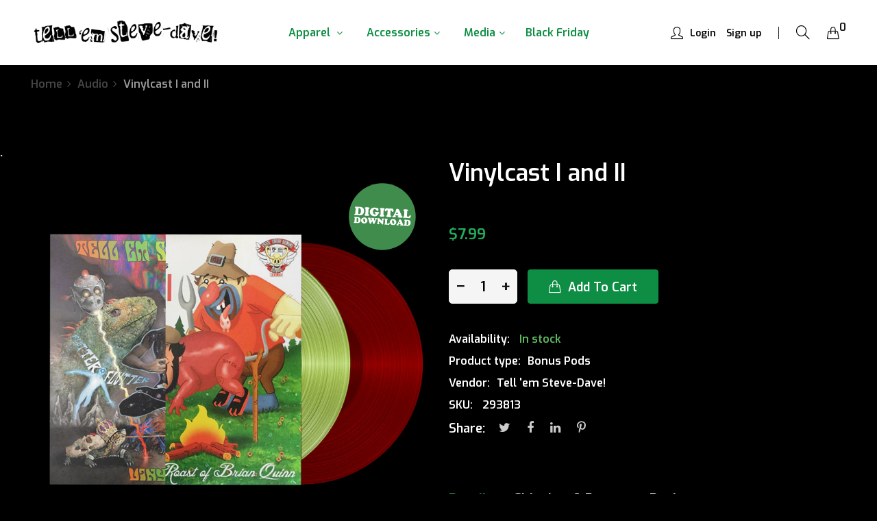

--- FILE ---
content_type: text/html; charset=utf-8
request_url: https://shop.tellemstevedave.com/products/vinylcast-i-ii
body_size: 21096
content:
<!doctype html>
<!--[if IE 9]> <html class="ie9 no-js" lang="en"> <![endif]-->
<!--[if (gt IE 9)|!(IE)]><!--> <html class="no-js" lang="en"> <!--<![endif]-->
<head>
    <meta charset="utf-8">
    <meta http-equiv="X-UA-Compatible" content="IE=edge">
    <meta name="viewport" content="width=device-width,initial-scale=1">
    <meta name="theme-color" content="#21ac5b">
    <link rel="canonical" href="https://shop.tellemstevedave.com/products/vinylcast-i-ii">
    
    
    <title>
        Vinylcast I and II
        
        
        &ndash; Tell &#39;Em Steve-Dave
    </title>
    
        <meta name="description" content="This is a digital download of Tell &#39;Em Steve-Dave&#39;s Vinylcast I &amp;amp; II. Vinylcast I: This is a digital download of Tell &#39;Em Steve-Dave Vinylcast. Originally released on a black or red vinyl pressing on April 16th, 2011. Vinylcast II: Originally released on vinyl in 2016, this is the Birthday Roast of Brian Quinn.   *">
    
    <!-- /snippets/social-meta-tags.liquid -->
<meta property="og:site_name" content="Tell &#39;Em Steve-Dave">
<meta property="og:url" content="https://shop.tellemstevedave.com/products/vinylcast-i-ii">
<meta property="og:title" content="Vinylcast I and II">
<meta property="og:type" content="product">
<meta property="og:description" content="This is a digital download of Tell &#39;Em Steve-Dave&#39;s Vinylcast I &amp;amp; II. Vinylcast I: This is a digital download of Tell &#39;Em Steve-Dave Vinylcast. Originally released on a black or red vinyl pressing on April 16th, 2011. Vinylcast II: Originally released on vinyl in 2016, this is the Birthday Roast of Brian Quinn.   *"><meta property="og:price:amount" content="7.99">
  	<meta property="og:price:currency" content="USD"><meta property="og:image" content="http://shop.tellemstevedave.com/cdn/shop/products/tesd-podcast-vinylcast-III-tape_1024x1024.png?v=1613141410"><meta property="og:image" content="http://shop.tellemstevedave.com/cdn/shop/products/tesd-podcast-vinylcast-III-full_1024x1024.png?v=1613141410">
<meta property="og:image:secure_url" content="https://shop.tellemstevedave.com/cdn/shop/products/tesd-podcast-vinylcast-III-tape_1024x1024.png?v=1613141410"><meta property="og:image:secure_url" content="https://shop.tellemstevedave.com/cdn/shop/products/tesd-podcast-vinylcast-III-full_1024x1024.png?v=1613141410">
<meta name="twitter:site" content="@">
<meta name="twitter:card" content="summary_large_image">
<meta name="twitter:title" content="Vinylcast I and II">
<meta name="twitter:description" content="This is a digital download of Tell &#39;Em Steve-Dave&#39;s Vinylcast I &amp;amp; II. Vinylcast I: This is a digital download of Tell &#39;Em Steve-Dave Vinylcast. Originally released on a black or red vinyl pressing on April 16th, 2011. Vinylcast II: Originally released on vinyl in 2016, this is the Birthday Roast of Brian Quinn.   *">

    <link href="//shop.tellemstevedave.com/cdn/shop/t/3/assets/vela-fonts.scss.css?v=156955660050552310511700790240" rel="stylesheet" type="text/css" media="all" />
<link href="//shop.tellemstevedave.com/cdn/shop/t/3/assets/plugin.css?v=180580606563927132261610557655" rel="stylesheet" type="text/css" media="all" />
<link href="//shop.tellemstevedave.com/cdn/shop/t/3/assets/vela-site.scss.css?v=147975581169806814461700790240" rel="stylesheet" type="text/css" media="all" />

    <script src="//shop.tellemstevedave.com/cdn/shop/t/3/assets/jquery-3.5.0.min.js?v=1809603447665040241610557652" type="text/javascript"></script>
<script>
    window.money = '${{amount}}';
    window.money_format = '${{amount}} USD';
    window.currency = 'USD';
    window.shop_money_format = "${{amount}}";
    window.shop_money_with_currency_format = "${{amount}} USD";
    window.loading_url = "//shop.tellemstevedave.com/cdn/shop/t/3/assets/loading.gif?v=47373580461733618591610557654";
    window.file_url = "//shop.tellemstevedave.com/cdn/shop/files/?v=624";
    window.asset_url = "//shop.tellemstevedave.com/cdn/shop/t/3/assets/?v=624";
    window.ajaxcart_type = 'modal';
    window.newsletter_success = "Thank you for your subscription";
    window.cart_empty = "Your cart is currently empty.";
    window.swatch_enable = true;
    window.swatch_show_unvailable = true;
    window.sidebar_multichoise = true;
    window.float_header = true;
    window.review = true;
    window.currencies = false;
    window.countdown_format = "<ul class='list-unstyle list-inline'><li><span class='number'>%D</span><span>Days</span></li><li><span class='number'>%H</span><span>Hours</span></li><li><span class='number'>%M</span><span>Mins</span></li><li><span class='number'>%S</span><span>Secs</span></li></ul>";
</script>
    <script>window.performance && window.performance.mark && window.performance.mark('shopify.content_for_header.start');</script><meta id="shopify-digital-wallet" name="shopify-digital-wallet" content="/51893862588/digital_wallets/dialog">
<meta name="shopify-checkout-api-token" content="9eb213fdae68f3425bb645270d3e72d4">
<link rel="alternate" type="application/json+oembed" href="https://shop.tellemstevedave.com/products/vinylcast-i-ii.oembed">
<script async="async" src="/checkouts/internal/preloads.js?locale=en-US"></script>
<link rel="preconnect" href="https://shop.app" crossorigin="anonymous">
<script async="async" src="https://shop.app/checkouts/internal/preloads.js?locale=en-US&shop_id=51893862588" crossorigin="anonymous"></script>
<script id="shopify-features" type="application/json">{"accessToken":"9eb213fdae68f3425bb645270d3e72d4","betas":["rich-media-storefront-analytics"],"domain":"shop.tellemstevedave.com","predictiveSearch":true,"shopId":51893862588,"locale":"en"}</script>
<script>var Shopify = Shopify || {};
Shopify.shop = "tell-em-steve-dave.myshopify.com";
Shopify.locale = "en";
Shopify.currency = {"active":"USD","rate":"1.0"};
Shopify.country = "US";
Shopify.theme = {"name":"Fashion home01","id":117824192700,"schema_name":"Vela Framework","schema_version":"v2.0.0","theme_store_id":null,"role":"main"};
Shopify.theme.handle = "null";
Shopify.theme.style = {"id":null,"handle":null};
Shopify.cdnHost = "shop.tellemstevedave.com/cdn";
Shopify.routes = Shopify.routes || {};
Shopify.routes.root = "/";</script>
<script type="module">!function(o){(o.Shopify=o.Shopify||{}).modules=!0}(window);</script>
<script>!function(o){function n(){var o=[];function n(){o.push(Array.prototype.slice.apply(arguments))}return n.q=o,n}var t=o.Shopify=o.Shopify||{};t.loadFeatures=n(),t.autoloadFeatures=n()}(window);</script>
<script>
  window.ShopifyPay = window.ShopifyPay || {};
  window.ShopifyPay.apiHost = "shop.app\/pay";
  window.ShopifyPay.redirectState = null;
</script>
<script id="shop-js-analytics" type="application/json">{"pageType":"product"}</script>
<script defer="defer" async type="module" src="//shop.tellemstevedave.com/cdn/shopifycloud/shop-js/modules/v2/client.init-shop-cart-sync_BN7fPSNr.en.esm.js"></script>
<script defer="defer" async type="module" src="//shop.tellemstevedave.com/cdn/shopifycloud/shop-js/modules/v2/chunk.common_Cbph3Kss.esm.js"></script>
<script defer="defer" async type="module" src="//shop.tellemstevedave.com/cdn/shopifycloud/shop-js/modules/v2/chunk.modal_DKumMAJ1.esm.js"></script>
<script type="module">
  await import("//shop.tellemstevedave.com/cdn/shopifycloud/shop-js/modules/v2/client.init-shop-cart-sync_BN7fPSNr.en.esm.js");
await import("//shop.tellemstevedave.com/cdn/shopifycloud/shop-js/modules/v2/chunk.common_Cbph3Kss.esm.js");
await import("//shop.tellemstevedave.com/cdn/shopifycloud/shop-js/modules/v2/chunk.modal_DKumMAJ1.esm.js");

  window.Shopify.SignInWithShop?.initShopCartSync?.({"fedCMEnabled":true,"windoidEnabled":true});

</script>
<script>
  window.Shopify = window.Shopify || {};
  if (!window.Shopify.featureAssets) window.Shopify.featureAssets = {};
  window.Shopify.featureAssets['shop-js'] = {"shop-cart-sync":["modules/v2/client.shop-cart-sync_CJVUk8Jm.en.esm.js","modules/v2/chunk.common_Cbph3Kss.esm.js","modules/v2/chunk.modal_DKumMAJ1.esm.js"],"init-fed-cm":["modules/v2/client.init-fed-cm_7Fvt41F4.en.esm.js","modules/v2/chunk.common_Cbph3Kss.esm.js","modules/v2/chunk.modal_DKumMAJ1.esm.js"],"init-shop-email-lookup-coordinator":["modules/v2/client.init-shop-email-lookup-coordinator_Cc088_bR.en.esm.js","modules/v2/chunk.common_Cbph3Kss.esm.js","modules/v2/chunk.modal_DKumMAJ1.esm.js"],"init-windoid":["modules/v2/client.init-windoid_hPopwJRj.en.esm.js","modules/v2/chunk.common_Cbph3Kss.esm.js","modules/v2/chunk.modal_DKumMAJ1.esm.js"],"shop-button":["modules/v2/client.shop-button_B0jaPSNF.en.esm.js","modules/v2/chunk.common_Cbph3Kss.esm.js","modules/v2/chunk.modal_DKumMAJ1.esm.js"],"shop-cash-offers":["modules/v2/client.shop-cash-offers_DPIskqss.en.esm.js","modules/v2/chunk.common_Cbph3Kss.esm.js","modules/v2/chunk.modal_DKumMAJ1.esm.js"],"shop-toast-manager":["modules/v2/client.shop-toast-manager_CK7RT69O.en.esm.js","modules/v2/chunk.common_Cbph3Kss.esm.js","modules/v2/chunk.modal_DKumMAJ1.esm.js"],"init-shop-cart-sync":["modules/v2/client.init-shop-cart-sync_BN7fPSNr.en.esm.js","modules/v2/chunk.common_Cbph3Kss.esm.js","modules/v2/chunk.modal_DKumMAJ1.esm.js"],"init-customer-accounts-sign-up":["modules/v2/client.init-customer-accounts-sign-up_CfPf4CXf.en.esm.js","modules/v2/client.shop-login-button_DeIztwXF.en.esm.js","modules/v2/chunk.common_Cbph3Kss.esm.js","modules/v2/chunk.modal_DKumMAJ1.esm.js"],"pay-button":["modules/v2/client.pay-button_CgIwFSYN.en.esm.js","modules/v2/chunk.common_Cbph3Kss.esm.js","modules/v2/chunk.modal_DKumMAJ1.esm.js"],"init-customer-accounts":["modules/v2/client.init-customer-accounts_DQ3x16JI.en.esm.js","modules/v2/client.shop-login-button_DeIztwXF.en.esm.js","modules/v2/chunk.common_Cbph3Kss.esm.js","modules/v2/chunk.modal_DKumMAJ1.esm.js"],"avatar":["modules/v2/client.avatar_BTnouDA3.en.esm.js"],"init-shop-for-new-customer-accounts":["modules/v2/client.init-shop-for-new-customer-accounts_CsZy_esa.en.esm.js","modules/v2/client.shop-login-button_DeIztwXF.en.esm.js","modules/v2/chunk.common_Cbph3Kss.esm.js","modules/v2/chunk.modal_DKumMAJ1.esm.js"],"shop-follow-button":["modules/v2/client.shop-follow-button_BRMJjgGd.en.esm.js","modules/v2/chunk.common_Cbph3Kss.esm.js","modules/v2/chunk.modal_DKumMAJ1.esm.js"],"checkout-modal":["modules/v2/client.checkout-modal_B9Drz_yf.en.esm.js","modules/v2/chunk.common_Cbph3Kss.esm.js","modules/v2/chunk.modal_DKumMAJ1.esm.js"],"shop-login-button":["modules/v2/client.shop-login-button_DeIztwXF.en.esm.js","modules/v2/chunk.common_Cbph3Kss.esm.js","modules/v2/chunk.modal_DKumMAJ1.esm.js"],"lead-capture":["modules/v2/client.lead-capture_DXYzFM3R.en.esm.js","modules/v2/chunk.common_Cbph3Kss.esm.js","modules/v2/chunk.modal_DKumMAJ1.esm.js"],"shop-login":["modules/v2/client.shop-login_CA5pJqmO.en.esm.js","modules/v2/chunk.common_Cbph3Kss.esm.js","modules/v2/chunk.modal_DKumMAJ1.esm.js"],"payment-terms":["modules/v2/client.payment-terms_BxzfvcZJ.en.esm.js","modules/v2/chunk.common_Cbph3Kss.esm.js","modules/v2/chunk.modal_DKumMAJ1.esm.js"]};
</script>
<script id="__st">var __st={"a":51893862588,"offset":-18000,"reqid":"a4b62309-7412-4738-a239-aa946c6ae34d-1769893694","pageurl":"shop.tellemstevedave.com\/products\/vinylcast-i-ii","u":"d9bc2283b9a2","p":"product","rtyp":"product","rid":6189492142268};</script>
<script>window.ShopifyPaypalV4VisibilityTracking = true;</script>
<script id="captcha-bootstrap">!function(){'use strict';const t='contact',e='account',n='new_comment',o=[[t,t],['blogs',n],['comments',n],[t,'customer']],c=[[e,'customer_login'],[e,'guest_login'],[e,'recover_customer_password'],[e,'create_customer']],r=t=>t.map((([t,e])=>`form[action*='/${t}']:not([data-nocaptcha='true']) input[name='form_type'][value='${e}']`)).join(','),a=t=>()=>t?[...document.querySelectorAll(t)].map((t=>t.form)):[];function s(){const t=[...o],e=r(t);return a(e)}const i='password',u='form_key',d=['recaptcha-v3-token','g-recaptcha-response','h-captcha-response',i],f=()=>{try{return window.sessionStorage}catch{return}},m='__shopify_v',_=t=>t.elements[u];function p(t,e,n=!1){try{const o=window.sessionStorage,c=JSON.parse(o.getItem(e)),{data:r}=function(t){const{data:e,action:n}=t;return t[m]||n?{data:e,action:n}:{data:t,action:n}}(c);for(const[e,n]of Object.entries(r))t.elements[e]&&(t.elements[e].value=n);n&&o.removeItem(e)}catch(o){console.error('form repopulation failed',{error:o})}}const l='form_type',E='cptcha';function T(t){t.dataset[E]=!0}const w=window,h=w.document,L='Shopify',v='ce_forms',y='captcha';let A=!1;((t,e)=>{const n=(g='f06e6c50-85a8-45c8-87d0-21a2b65856fe',I='https://cdn.shopify.com/shopifycloud/storefront-forms-hcaptcha/ce_storefront_forms_captcha_hcaptcha.v1.5.2.iife.js',D={infoText:'Protected by hCaptcha',privacyText:'Privacy',termsText:'Terms'},(t,e,n)=>{const o=w[L][v],c=o.bindForm;if(c)return c(t,g,e,D).then(n);var r;o.q.push([[t,g,e,D],n]),r=I,A||(h.body.append(Object.assign(h.createElement('script'),{id:'captcha-provider',async:!0,src:r})),A=!0)});var g,I,D;w[L]=w[L]||{},w[L][v]=w[L][v]||{},w[L][v].q=[],w[L][y]=w[L][y]||{},w[L][y].protect=function(t,e){n(t,void 0,e),T(t)},Object.freeze(w[L][y]),function(t,e,n,w,h,L){const[v,y,A,g]=function(t,e,n){const i=e?o:[],u=t?c:[],d=[...i,...u],f=r(d),m=r(i),_=r(d.filter((([t,e])=>n.includes(e))));return[a(f),a(m),a(_),s()]}(w,h,L),I=t=>{const e=t.target;return e instanceof HTMLFormElement?e:e&&e.form},D=t=>v().includes(t);t.addEventListener('submit',(t=>{const e=I(t);if(!e)return;const n=D(e)&&!e.dataset.hcaptchaBound&&!e.dataset.recaptchaBound,o=_(e),c=g().includes(e)&&(!o||!o.value);(n||c)&&t.preventDefault(),c&&!n&&(function(t){try{if(!f())return;!function(t){const e=f();if(!e)return;const n=_(t);if(!n)return;const o=n.value;o&&e.removeItem(o)}(t);const e=Array.from(Array(32),(()=>Math.random().toString(36)[2])).join('');!function(t,e){_(t)||t.append(Object.assign(document.createElement('input'),{type:'hidden',name:u})),t.elements[u].value=e}(t,e),function(t,e){const n=f();if(!n)return;const o=[...t.querySelectorAll(`input[type='${i}']`)].map((({name:t})=>t)),c=[...d,...o],r={};for(const[a,s]of new FormData(t).entries())c.includes(a)||(r[a]=s);n.setItem(e,JSON.stringify({[m]:1,action:t.action,data:r}))}(t,e)}catch(e){console.error('failed to persist form',e)}}(e),e.submit())}));const S=(t,e)=>{t&&!t.dataset[E]&&(n(t,e.some((e=>e===t))),T(t))};for(const o of['focusin','change'])t.addEventListener(o,(t=>{const e=I(t);D(e)&&S(e,y())}));const B=e.get('form_key'),M=e.get(l),P=B&&M;t.addEventListener('DOMContentLoaded',(()=>{const t=y();if(P)for(const e of t)e.elements[l].value===M&&p(e,B);[...new Set([...A(),...v().filter((t=>'true'===t.dataset.shopifyCaptcha))])].forEach((e=>S(e,t)))}))}(h,new URLSearchParams(w.location.search),n,t,e,['guest_login'])})(!0,!0)}();</script>
<script integrity="sha256-4kQ18oKyAcykRKYeNunJcIwy7WH5gtpwJnB7kiuLZ1E=" data-source-attribution="shopify.loadfeatures" defer="defer" src="//shop.tellemstevedave.com/cdn/shopifycloud/storefront/assets/storefront/load_feature-a0a9edcb.js" crossorigin="anonymous"></script>
<script crossorigin="anonymous" defer="defer" src="//shop.tellemstevedave.com/cdn/shopifycloud/storefront/assets/shopify_pay/storefront-65b4c6d7.js?v=20250812"></script>
<script data-source-attribution="shopify.dynamic_checkout.dynamic.init">var Shopify=Shopify||{};Shopify.PaymentButton=Shopify.PaymentButton||{isStorefrontPortableWallets:!0,init:function(){window.Shopify.PaymentButton.init=function(){};var t=document.createElement("script");t.src="https://shop.tellemstevedave.com/cdn/shopifycloud/portable-wallets/latest/portable-wallets.en.js",t.type="module",document.head.appendChild(t)}};
</script>
<script data-source-attribution="shopify.dynamic_checkout.buyer_consent">
  function portableWalletsHideBuyerConsent(e){var t=document.getElementById("shopify-buyer-consent"),n=document.getElementById("shopify-subscription-policy-button");t&&n&&(t.classList.add("hidden"),t.setAttribute("aria-hidden","true"),n.removeEventListener("click",e))}function portableWalletsShowBuyerConsent(e){var t=document.getElementById("shopify-buyer-consent"),n=document.getElementById("shopify-subscription-policy-button");t&&n&&(t.classList.remove("hidden"),t.removeAttribute("aria-hidden"),n.addEventListener("click",e))}window.Shopify?.PaymentButton&&(window.Shopify.PaymentButton.hideBuyerConsent=portableWalletsHideBuyerConsent,window.Shopify.PaymentButton.showBuyerConsent=portableWalletsShowBuyerConsent);
</script>
<script>
  function portableWalletsCleanup(e){e&&e.src&&console.error("Failed to load portable wallets script "+e.src);var t=document.querySelectorAll("shopify-accelerated-checkout .shopify-payment-button__skeleton, shopify-accelerated-checkout-cart .wallet-cart-button__skeleton"),e=document.getElementById("shopify-buyer-consent");for(let e=0;e<t.length;e++)t[e].remove();e&&e.remove()}function portableWalletsNotLoadedAsModule(e){e instanceof ErrorEvent&&"string"==typeof e.message&&e.message.includes("import.meta")&&"string"==typeof e.filename&&e.filename.includes("portable-wallets")&&(window.removeEventListener("error",portableWalletsNotLoadedAsModule),window.Shopify.PaymentButton.failedToLoad=e,"loading"===document.readyState?document.addEventListener("DOMContentLoaded",window.Shopify.PaymentButton.init):window.Shopify.PaymentButton.init())}window.addEventListener("error",portableWalletsNotLoadedAsModule);
</script>

<script type="module" src="https://shop.tellemstevedave.com/cdn/shopifycloud/portable-wallets/latest/portable-wallets.en.js" onError="portableWalletsCleanup(this)" crossorigin="anonymous"></script>
<script nomodule>
  document.addEventListener("DOMContentLoaded", portableWalletsCleanup);
</script>

<link id="shopify-accelerated-checkout-styles" rel="stylesheet" media="screen" href="https://shop.tellemstevedave.com/cdn/shopifycloud/portable-wallets/latest/accelerated-checkout-backwards-compat.css" crossorigin="anonymous">
<style id="shopify-accelerated-checkout-cart">
        #shopify-buyer-consent {
  margin-top: 1em;
  display: inline-block;
  width: 100%;
}

#shopify-buyer-consent.hidden {
  display: none;
}

#shopify-subscription-policy-button {
  background: none;
  border: none;
  padding: 0;
  text-decoration: underline;
  font-size: inherit;
  cursor: pointer;
}

#shopify-subscription-policy-button::before {
  box-shadow: none;
}

      </style>

<script>window.performance && window.performance.mark && window.performance.mark('shopify.content_for_header.end');</script>

<!-- BEGIN app block: shopify://apps/minmaxify-order-limits/blocks/app-embed-block/3acfba32-89f3-4377-ae20-cbb9abc48475 --><script type="text/javascript" src="https://limits.minmaxify.com/tell-em-steve-dave.myshopify.com?v=93b&r=20221122155217"></script>

<!-- END app block --><link href="https://monorail-edge.shopifysvc.com" rel="dns-prefetch">
<script>(function(){if ("sendBeacon" in navigator && "performance" in window) {try {var session_token_from_headers = performance.getEntriesByType('navigation')[0].serverTiming.find(x => x.name == '_s').description;} catch {var session_token_from_headers = undefined;}var session_cookie_matches = document.cookie.match(/_shopify_s=([^;]*)/);var session_token_from_cookie = session_cookie_matches && session_cookie_matches.length === 2 ? session_cookie_matches[1] : "";var session_token = session_token_from_headers || session_token_from_cookie || "";function handle_abandonment_event(e) {var entries = performance.getEntries().filter(function(entry) {return /monorail-edge.shopifysvc.com/.test(entry.name);});if (!window.abandonment_tracked && entries.length === 0) {window.abandonment_tracked = true;var currentMs = Date.now();var navigation_start = performance.timing.navigationStart;var payload = {shop_id: 51893862588,url: window.location.href,navigation_start,duration: currentMs - navigation_start,session_token,page_type: "product"};window.navigator.sendBeacon("https://monorail-edge.shopifysvc.com/v1/produce", JSON.stringify({schema_id: "online_store_buyer_site_abandonment/1.1",payload: payload,metadata: {event_created_at_ms: currentMs,event_sent_at_ms: currentMs}}));}}window.addEventListener('pagehide', handle_abandonment_event);}}());</script>
<script id="web-pixels-manager-setup">(function e(e,d,r,n,o){if(void 0===o&&(o={}),!Boolean(null===(a=null===(i=window.Shopify)||void 0===i?void 0:i.analytics)||void 0===a?void 0:a.replayQueue)){var i,a;window.Shopify=window.Shopify||{};var t=window.Shopify;t.analytics=t.analytics||{};var s=t.analytics;s.replayQueue=[],s.publish=function(e,d,r){return s.replayQueue.push([e,d,r]),!0};try{self.performance.mark("wpm:start")}catch(e){}var l=function(){var e={modern:/Edge?\/(1{2}[4-9]|1[2-9]\d|[2-9]\d{2}|\d{4,})\.\d+(\.\d+|)|Firefox\/(1{2}[4-9]|1[2-9]\d|[2-9]\d{2}|\d{4,})\.\d+(\.\d+|)|Chrom(ium|e)\/(9{2}|\d{3,})\.\d+(\.\d+|)|(Maci|X1{2}).+ Version\/(15\.\d+|(1[6-9]|[2-9]\d|\d{3,})\.\d+)([,.]\d+|)( \(\w+\)|)( Mobile\/\w+|) Safari\/|Chrome.+OPR\/(9{2}|\d{3,})\.\d+\.\d+|(CPU[ +]OS|iPhone[ +]OS|CPU[ +]iPhone|CPU IPhone OS|CPU iPad OS)[ +]+(15[._]\d+|(1[6-9]|[2-9]\d|\d{3,})[._]\d+)([._]\d+|)|Android:?[ /-](13[3-9]|1[4-9]\d|[2-9]\d{2}|\d{4,})(\.\d+|)(\.\d+|)|Android.+Firefox\/(13[5-9]|1[4-9]\d|[2-9]\d{2}|\d{4,})\.\d+(\.\d+|)|Android.+Chrom(ium|e)\/(13[3-9]|1[4-9]\d|[2-9]\d{2}|\d{4,})\.\d+(\.\d+|)|SamsungBrowser\/([2-9]\d|\d{3,})\.\d+/,legacy:/Edge?\/(1[6-9]|[2-9]\d|\d{3,})\.\d+(\.\d+|)|Firefox\/(5[4-9]|[6-9]\d|\d{3,})\.\d+(\.\d+|)|Chrom(ium|e)\/(5[1-9]|[6-9]\d|\d{3,})\.\d+(\.\d+|)([\d.]+$|.*Safari\/(?![\d.]+ Edge\/[\d.]+$))|(Maci|X1{2}).+ Version\/(10\.\d+|(1[1-9]|[2-9]\d|\d{3,})\.\d+)([,.]\d+|)( \(\w+\)|)( Mobile\/\w+|) Safari\/|Chrome.+OPR\/(3[89]|[4-9]\d|\d{3,})\.\d+\.\d+|(CPU[ +]OS|iPhone[ +]OS|CPU[ +]iPhone|CPU IPhone OS|CPU iPad OS)[ +]+(10[._]\d+|(1[1-9]|[2-9]\d|\d{3,})[._]\d+)([._]\d+|)|Android:?[ /-](13[3-9]|1[4-9]\d|[2-9]\d{2}|\d{4,})(\.\d+|)(\.\d+|)|Mobile Safari.+OPR\/([89]\d|\d{3,})\.\d+\.\d+|Android.+Firefox\/(13[5-9]|1[4-9]\d|[2-9]\d{2}|\d{4,})\.\d+(\.\d+|)|Android.+Chrom(ium|e)\/(13[3-9]|1[4-9]\d|[2-9]\d{2}|\d{4,})\.\d+(\.\d+|)|Android.+(UC? ?Browser|UCWEB|U3)[ /]?(15\.([5-9]|\d{2,})|(1[6-9]|[2-9]\d|\d{3,})\.\d+)\.\d+|SamsungBrowser\/(5\.\d+|([6-9]|\d{2,})\.\d+)|Android.+MQ{2}Browser\/(14(\.(9|\d{2,})|)|(1[5-9]|[2-9]\d|\d{3,})(\.\d+|))(\.\d+|)|K[Aa][Ii]OS\/(3\.\d+|([4-9]|\d{2,})\.\d+)(\.\d+|)/},d=e.modern,r=e.legacy,n=navigator.userAgent;return n.match(d)?"modern":n.match(r)?"legacy":"unknown"}(),u="modern"===l?"modern":"legacy",c=(null!=n?n:{modern:"",legacy:""})[u],f=function(e){return[e.baseUrl,"/wpm","/b",e.hashVersion,"modern"===e.buildTarget?"m":"l",".js"].join("")}({baseUrl:d,hashVersion:r,buildTarget:u}),m=function(e){var d=e.version,r=e.bundleTarget,n=e.surface,o=e.pageUrl,i=e.monorailEndpoint;return{emit:function(e){var a=e.status,t=e.errorMsg,s=(new Date).getTime(),l=JSON.stringify({metadata:{event_sent_at_ms:s},events:[{schema_id:"web_pixels_manager_load/3.1",payload:{version:d,bundle_target:r,page_url:o,status:a,surface:n,error_msg:t},metadata:{event_created_at_ms:s}}]});if(!i)return console&&console.warn&&console.warn("[Web Pixels Manager] No Monorail endpoint provided, skipping logging."),!1;try{return self.navigator.sendBeacon.bind(self.navigator)(i,l)}catch(e){}var u=new XMLHttpRequest;try{return u.open("POST",i,!0),u.setRequestHeader("Content-Type","text/plain"),u.send(l),!0}catch(e){return console&&console.warn&&console.warn("[Web Pixels Manager] Got an unhandled error while logging to Monorail."),!1}}}}({version:r,bundleTarget:l,surface:e.surface,pageUrl:self.location.href,monorailEndpoint:e.monorailEndpoint});try{o.browserTarget=l,function(e){var d=e.src,r=e.async,n=void 0===r||r,o=e.onload,i=e.onerror,a=e.sri,t=e.scriptDataAttributes,s=void 0===t?{}:t,l=document.createElement("script"),u=document.querySelector("head"),c=document.querySelector("body");if(l.async=n,l.src=d,a&&(l.integrity=a,l.crossOrigin="anonymous"),s)for(var f in s)if(Object.prototype.hasOwnProperty.call(s,f))try{l.dataset[f]=s[f]}catch(e){}if(o&&l.addEventListener("load",o),i&&l.addEventListener("error",i),u)u.appendChild(l);else{if(!c)throw new Error("Did not find a head or body element to append the script");c.appendChild(l)}}({src:f,async:!0,onload:function(){if(!function(){var e,d;return Boolean(null===(d=null===(e=window.Shopify)||void 0===e?void 0:e.analytics)||void 0===d?void 0:d.initialized)}()){var d=window.webPixelsManager.init(e)||void 0;if(d){var r=window.Shopify.analytics;r.replayQueue.forEach((function(e){var r=e[0],n=e[1],o=e[2];d.publishCustomEvent(r,n,o)})),r.replayQueue=[],r.publish=d.publishCustomEvent,r.visitor=d.visitor,r.initialized=!0}}},onerror:function(){return m.emit({status:"failed",errorMsg:"".concat(f," has failed to load")})},sri:function(e){var d=/^sha384-[A-Za-z0-9+/=]+$/;return"string"==typeof e&&d.test(e)}(c)?c:"",scriptDataAttributes:o}),m.emit({status:"loading"})}catch(e){m.emit({status:"failed",errorMsg:(null==e?void 0:e.message)||"Unknown error"})}}})({shopId: 51893862588,storefrontBaseUrl: "https://shop.tellemstevedave.com",extensionsBaseUrl: "https://extensions.shopifycdn.com/cdn/shopifycloud/web-pixels-manager",monorailEndpoint: "https://monorail-edge.shopifysvc.com/unstable/produce_batch",surface: "storefront-renderer",enabledBetaFlags: ["2dca8a86"],webPixelsConfigList: [{"id":"shopify-app-pixel","configuration":"{}","eventPayloadVersion":"v1","runtimeContext":"STRICT","scriptVersion":"0450","apiClientId":"shopify-pixel","type":"APP","privacyPurposes":["ANALYTICS","MARKETING"]},{"id":"shopify-custom-pixel","eventPayloadVersion":"v1","runtimeContext":"LAX","scriptVersion":"0450","apiClientId":"shopify-pixel","type":"CUSTOM","privacyPurposes":["ANALYTICS","MARKETING"]}],isMerchantRequest: false,initData: {"shop":{"name":"Tell 'Em Steve-Dave","paymentSettings":{"currencyCode":"USD"},"myshopifyDomain":"tell-em-steve-dave.myshopify.com","countryCode":"US","storefrontUrl":"https:\/\/shop.tellemstevedave.com"},"customer":null,"cart":null,"checkout":null,"productVariants":[{"price":{"amount":7.99,"currencyCode":"USD"},"product":{"title":"Vinylcast I and II","vendor":"Tell \u0026#039;em Steve-Dave!","id":"6189492142268","untranslatedTitle":"Vinylcast I and II","url":"\/products\/vinylcast-i-ii","type":"Bonus Pods"},"id":"37819041448124","image":{"src":"\/\/shop.tellemstevedave.com\/cdn\/shop\/products\/tesd-podcast-vinylcast-III-tape.png?v=1613141410"},"sku":"293813","title":"Default Title","untranslatedTitle":"Default Title"}],"purchasingCompany":null},},"https://shop.tellemstevedave.com/cdn","1d2a099fw23dfb22ep557258f5m7a2edbae",{"modern":"","legacy":""},{"shopId":"51893862588","storefrontBaseUrl":"https:\/\/shop.tellemstevedave.com","extensionBaseUrl":"https:\/\/extensions.shopifycdn.com\/cdn\/shopifycloud\/web-pixels-manager","surface":"storefront-renderer","enabledBetaFlags":"[\"2dca8a86\"]","isMerchantRequest":"false","hashVersion":"1d2a099fw23dfb22ep557258f5m7a2edbae","publish":"custom","events":"[[\"page_viewed\",{}],[\"product_viewed\",{\"productVariant\":{\"price\":{\"amount\":7.99,\"currencyCode\":\"USD\"},\"product\":{\"title\":\"Vinylcast I and II\",\"vendor\":\"Tell \u0026#039;em Steve-Dave!\",\"id\":\"6189492142268\",\"untranslatedTitle\":\"Vinylcast I and II\",\"url\":\"\/products\/vinylcast-i-ii\",\"type\":\"Bonus Pods\"},\"id\":\"37819041448124\",\"image\":{\"src\":\"\/\/shop.tellemstevedave.com\/cdn\/shop\/products\/tesd-podcast-vinylcast-III-tape.png?v=1613141410\"},\"sku\":\"293813\",\"title\":\"Default Title\",\"untranslatedTitle\":\"Default Title\"}}]]"});</script><script>
  window.ShopifyAnalytics = window.ShopifyAnalytics || {};
  window.ShopifyAnalytics.meta = window.ShopifyAnalytics.meta || {};
  window.ShopifyAnalytics.meta.currency = 'USD';
  var meta = {"product":{"id":6189492142268,"gid":"gid:\/\/shopify\/Product\/6189492142268","vendor":"Tell \u0026#039;em Steve-Dave!","type":"Bonus Pods","handle":"vinylcast-i-ii","variants":[{"id":37819041448124,"price":799,"name":"Vinylcast I and II","public_title":null,"sku":"293813"}],"remote":false},"page":{"pageType":"product","resourceType":"product","resourceId":6189492142268,"requestId":"a4b62309-7412-4738-a239-aa946c6ae34d-1769893694"}};
  for (var attr in meta) {
    window.ShopifyAnalytics.meta[attr] = meta[attr];
  }
</script>
<script class="analytics">
  (function () {
    var customDocumentWrite = function(content) {
      var jquery = null;

      if (window.jQuery) {
        jquery = window.jQuery;
      } else if (window.Checkout && window.Checkout.$) {
        jquery = window.Checkout.$;
      }

      if (jquery) {
        jquery('body').append(content);
      }
    };

    var hasLoggedConversion = function(token) {
      if (token) {
        return document.cookie.indexOf('loggedConversion=' + token) !== -1;
      }
      return false;
    }

    var setCookieIfConversion = function(token) {
      if (token) {
        var twoMonthsFromNow = new Date(Date.now());
        twoMonthsFromNow.setMonth(twoMonthsFromNow.getMonth() + 2);

        document.cookie = 'loggedConversion=' + token + '; expires=' + twoMonthsFromNow;
      }
    }

    var trekkie = window.ShopifyAnalytics.lib = window.trekkie = window.trekkie || [];
    if (trekkie.integrations) {
      return;
    }
    trekkie.methods = [
      'identify',
      'page',
      'ready',
      'track',
      'trackForm',
      'trackLink'
    ];
    trekkie.factory = function(method) {
      return function() {
        var args = Array.prototype.slice.call(arguments);
        args.unshift(method);
        trekkie.push(args);
        return trekkie;
      };
    };
    for (var i = 0; i < trekkie.methods.length; i++) {
      var key = trekkie.methods[i];
      trekkie[key] = trekkie.factory(key);
    }
    trekkie.load = function(config) {
      trekkie.config = config || {};
      trekkie.config.initialDocumentCookie = document.cookie;
      var first = document.getElementsByTagName('script')[0];
      var script = document.createElement('script');
      script.type = 'text/javascript';
      script.onerror = function(e) {
        var scriptFallback = document.createElement('script');
        scriptFallback.type = 'text/javascript';
        scriptFallback.onerror = function(error) {
                var Monorail = {
      produce: function produce(monorailDomain, schemaId, payload) {
        var currentMs = new Date().getTime();
        var event = {
          schema_id: schemaId,
          payload: payload,
          metadata: {
            event_created_at_ms: currentMs,
            event_sent_at_ms: currentMs
          }
        };
        return Monorail.sendRequest("https://" + monorailDomain + "/v1/produce", JSON.stringify(event));
      },
      sendRequest: function sendRequest(endpointUrl, payload) {
        // Try the sendBeacon API
        if (window && window.navigator && typeof window.navigator.sendBeacon === 'function' && typeof window.Blob === 'function' && !Monorail.isIos12()) {
          var blobData = new window.Blob([payload], {
            type: 'text/plain'
          });

          if (window.navigator.sendBeacon(endpointUrl, blobData)) {
            return true;
          } // sendBeacon was not successful

        } // XHR beacon

        var xhr = new XMLHttpRequest();

        try {
          xhr.open('POST', endpointUrl);
          xhr.setRequestHeader('Content-Type', 'text/plain');
          xhr.send(payload);
        } catch (e) {
          console.log(e);
        }

        return false;
      },
      isIos12: function isIos12() {
        return window.navigator.userAgent.lastIndexOf('iPhone; CPU iPhone OS 12_') !== -1 || window.navigator.userAgent.lastIndexOf('iPad; CPU OS 12_') !== -1;
      }
    };
    Monorail.produce('monorail-edge.shopifysvc.com',
      'trekkie_storefront_load_errors/1.1',
      {shop_id: 51893862588,
      theme_id: 117824192700,
      app_name: "storefront",
      context_url: window.location.href,
      source_url: "//shop.tellemstevedave.com/cdn/s/trekkie.storefront.c59ea00e0474b293ae6629561379568a2d7c4bba.min.js"});

        };
        scriptFallback.async = true;
        scriptFallback.src = '//shop.tellemstevedave.com/cdn/s/trekkie.storefront.c59ea00e0474b293ae6629561379568a2d7c4bba.min.js';
        first.parentNode.insertBefore(scriptFallback, first);
      };
      script.async = true;
      script.src = '//shop.tellemstevedave.com/cdn/s/trekkie.storefront.c59ea00e0474b293ae6629561379568a2d7c4bba.min.js';
      first.parentNode.insertBefore(script, first);
    };
    trekkie.load(
      {"Trekkie":{"appName":"storefront","development":false,"defaultAttributes":{"shopId":51893862588,"isMerchantRequest":null,"themeId":117824192700,"themeCityHash":"10879468723661327697","contentLanguage":"en","currency":"USD","eventMetadataId":"2985018a-8dc4-42dc-8e26-e446ebb86e8c"},"isServerSideCookieWritingEnabled":true,"monorailRegion":"shop_domain","enabledBetaFlags":["65f19447","b5387b81"]},"Session Attribution":{},"S2S":{"facebookCapiEnabled":false,"source":"trekkie-storefront-renderer","apiClientId":580111}}
    );

    var loaded = false;
    trekkie.ready(function() {
      if (loaded) return;
      loaded = true;

      window.ShopifyAnalytics.lib = window.trekkie;

      var originalDocumentWrite = document.write;
      document.write = customDocumentWrite;
      try { window.ShopifyAnalytics.merchantGoogleAnalytics.call(this); } catch(error) {};
      document.write = originalDocumentWrite;

      window.ShopifyAnalytics.lib.page(null,{"pageType":"product","resourceType":"product","resourceId":6189492142268,"requestId":"a4b62309-7412-4738-a239-aa946c6ae34d-1769893694","shopifyEmitted":true});

      var match = window.location.pathname.match(/checkouts\/(.+)\/(thank_you|post_purchase)/)
      var token = match? match[1]: undefined;
      if (!hasLoggedConversion(token)) {
        setCookieIfConversion(token);
        window.ShopifyAnalytics.lib.track("Viewed Product",{"currency":"USD","variantId":37819041448124,"productId":6189492142268,"productGid":"gid:\/\/shopify\/Product\/6189492142268","name":"Vinylcast I and II","price":"7.99","sku":"293813","brand":"Tell \u0026#039;em Steve-Dave!","variant":null,"category":"Bonus Pods","nonInteraction":true,"remote":false},undefined,undefined,{"shopifyEmitted":true});
      window.ShopifyAnalytics.lib.track("monorail:\/\/trekkie_storefront_viewed_product\/1.1",{"currency":"USD","variantId":37819041448124,"productId":6189492142268,"productGid":"gid:\/\/shopify\/Product\/6189492142268","name":"Vinylcast I and II","price":"7.99","sku":"293813","brand":"Tell \u0026#039;em Steve-Dave!","variant":null,"category":"Bonus Pods","nonInteraction":true,"remote":false,"referer":"https:\/\/shop.tellemstevedave.com\/products\/vinylcast-i-ii"});
      }
    });


        var eventsListenerScript = document.createElement('script');
        eventsListenerScript.async = true;
        eventsListenerScript.src = "//shop.tellemstevedave.com/cdn/shopifycloud/storefront/assets/shop_events_listener-3da45d37.js";
        document.getElementsByTagName('head')[0].appendChild(eventsListenerScript);

})();</script>
<script
  defer
  src="https://shop.tellemstevedave.com/cdn/shopifycloud/perf-kit/shopify-perf-kit-3.1.0.min.js"
  data-application="storefront-renderer"
  data-shop-id="51893862588"
  data-render-region="gcp-us-central1"
  data-page-type="product"
  data-theme-instance-id="117824192700"
  data-theme-name="Vela Framework"
  data-theme-version="v2.0.0"
  data-monorail-region="shop_domain"
  data-resource-timing-sampling-rate="10"
  data-shs="true"
  data-shs-beacon="true"
  data-shs-export-with-fetch="true"
  data-shs-logs-sample-rate="1"
  data-shs-beacon-endpoint="https://shop.tellemstevedave.com/api/collect"
></script>
</head><body id="vinylcast-i-and-ii" class="template-product  velaFloatHeader bodyPreLoading">
    
    <div id="pageContainer" class="isMoved">
        <div id="shopify-section-vela-header" class="shopify-section"><header id="velaHeader" class="velaHeader">
    <section class="headerWrap">
        <div class="velaHeaderMain headerMenu">
            <div class="container">
                <div class="headerContent rowFlex rowFlexMargin flexAlignCenter">
                    <div class="velaHeaderMobile hidden-lg hidden-xl hidden-md col-xs-3 col-sm-3">
                        <div class="menuBtnMobile d-flex flexAlignCenter">
                                <div id="btnMenuMobile" class="btnMenuMobile">
                                <span class="iconMenu"></span>
                                <span class="iconMenu"></span>
                                <span class="iconMenu"></span>
                                <span class="iconMenu"></span>
                            </div>
                            <a class="velaSearchIcon" href="#velaSearchTop" data-toggle="collapse" title="Search">
                                <i class="icons icon-magnifier"></i>
                            </a> 
                        </div>
                    </div>
                    <div class="velaHeaderLeft d-flex flexAlignCenter col-xs-6 col-sm-6 col-md-2 col-lg-3"><div class="velaLogo" itemscope itemtype="http://schema.org/Organization"><a href="/" itemprop="url" class="velaLogoLink">
                                <span class="text-hide">Tell &#39;Em Steve-Dave</span><img src="//shop.tellemstevedave.com/cdn/shop/files/TESD-Logo-blk-II_400x.png?v=1614314870"
                                        srcset="//shop.tellemstevedave.com/cdn/shop/files/TESD-Logo-blk-II_400x.png?v=1614314870 1x, //shop.tellemstevedave.com/cdn/shop/files/TESD-Logo-blk-II.png?v=1614314870 2x"
                                        alt="Tell &#39;Em Steve-Dave"
                                        itemprop="logo"></a></div></div>
                    <div class="velaHeaderCenter velaMainmenu hidden-xs hidden-sm d-flex flexJustifyCenter col-xs-6 col-sm-8 col-lg-6 p-static"><section id="velaMegamenu" class="velaMegamenu">
        <nav class="menuContainer">
            <ul class="nav hidden-xs hidden-sm">
                            <li class="hasMenuDropdown">
                                <a href="/collections/apparel" title="Apparel ">
                                    <span>Apparel </span>
                                </a>
                                <ul class="menuDropdown"><li class="">
                                                <a href="/collections/shirts" title=""><span>Shirts</span></a>
                                            </li><li class="">
                                                <a href="/collections/hats" title=""><span>Hats</span></a>
                                            </li></ul>
                            </li>
                            <li class="hasMenuDropdown">
                                <a href="/collections/accessories" title="Accessories">
                                    <span>Accessories</span>
                                </a>
                                <ul class="menuDropdown"><li class="">
                                                <a href="/collections/patches" title=""><span>Patches</span></a>
                                            </li><li class="">
                                                <a href="/collections/stickers" title=""><span>Stickers</span></a>
                                            </li><li class="">
                                                <a href="/collections/posters" title=""><span>Posters</span></a>
                                            </li><li class="">
                                                <a href="/collections/lighter" title=""><span>Lighters</span></a>
                                            </li></ul>
                            </li>
                            <li class="hasMenuDropdown">
                                <a href="/collections/media" title="Media">
                                    <span>Media</span>
                                </a>
                                <ul class="menuDropdown"><li class="">
                                                <a href="/collections/books" title=""><span>Books</span></a>
                                            </li><li class="">
                                                <a href="/collections/bonus-pods/bonus-pods" title=""><span>Bonus Pods</span></a>
                                            </li><li class="">
                                                <a href="/collections/films" title=""><span>Films</span></a>
                                            </li></ul>
                            </li><li class="">
                                <a href="/collections/black-friday" title="">
                                    <span>Black Friday</span></a>
                            </li></ul>
        </nav>
    </section></div>
                    <div class="velaHeaderRight col-xs-3 col-sm-3 col-md-2 col-lg-3">
   
   
   
   
   

      <div  id="velaTopLinks" class="velaTopLinks d-flex flexAlignCenter">
         <a href="/account">
            <i class="icons icon-user"></i>
         </a>
         <ul  class="list-unstyled list-inline hidden-xs hidden-sm hidden-md">
            
               <li><a href="/account/login" id="customer_login_link">Login</a></li>
               <li><a href="/account/register" id="customer_register_link">Sign up</a></li>
            
         </ul>
      </div>


<a class="velaSearchIcon hidden-xs hidden-sm" href="#velaSearchTop" data-toggle="collapse" title="Search">
                            <i class="icons icon-magnifier"></i>
                        </a>   
                        <div class="velaCartTop"><a href="javascript:void(0)" class="velaCartModal d-flex">
			<i class="icons icon-handbag"></i>
			<span class="text"><span id="CartCount">0</span></span>
			
		</a>
		<div class="velaAjaxCartModal">
    		<div id="cartContainer"></div>
		</div></div>
                    </div>
                    <div id="velaSearchTop" class="collapse">
	<div class="text-center">
	    <form id="velaSearchbox" class="formSearch" action="/search" method="get">
	        <input type="hidden" name="type" value="product">
	        <input class="velaSearch form-control" type="search" name="q" value="" placeholder="Enter keywords to search..." autocomplete="off" />
	        <button id="velaSearchButton" class="btnVelaSearch" type="submit" >
	           	<i class="icons icon-magnifier"></i>
	            <span class="btnSearchText">Search</span>
	        </button>
	    </form>
	</div>
</div> 
                </div>
            </div>
        </div>  
    </section>
</header><div id="velaMenuMobile" class="menuMobileContainer hidden-md hidden-lg">
    <div class="menuMobileWrapper">
        <div class="memoHeader">
            <span>YOHO!</span>
            <div class="btnMenuClose">&nbsp;</div>
        </div>
        <ul class="nav memoNav"><li class="hasMemoDropdown">
                        <a href="/collections/apparel" title="">Apparel </a>
                        <span class="memoBtnDropdown collapsed" data-toggle="collapse" data-target="#memoDropdown11"><i class="fa fa-angle-down"></i></span>
                        <ul id="memoDropdown11" class="memoDropdown collapse"><li class="">
                                        <a href="/collections/shirts" title="">Shirts</a>
                                    </li><li class="">
                                        <a href="/collections/hats" title="">Hats</a>
                                    </li></ul>
                    </li><li class="hasMemoDropdown">
                        <a href="/collections/accessories" title="">Accessories</a>
                        <span class="memoBtnDropdown collapsed" data-toggle="collapse" data-target="#memoDropdown12"><i class="fa fa-angle-down"></i></span>
                        <ul id="memoDropdown12" class="memoDropdown collapse"><li class="">
                                        <a href="/collections/patches" title="">Patches</a>
                                    </li><li class="">
                                        <a href="/collections/stickers" title="">Stickers</a>
                                    </li><li class="">
                                        <a href="/collections/posters" title="">Posters</a>
                                    </li><li class="">
                                        <a href="/collections/lighter" title="">Lighters</a>
                                    </li></ul>
                    </li><li class="hasMemoDropdown">
                        <a href="/collections/media" title="">Media</a>
                        <span class="memoBtnDropdown collapsed" data-toggle="collapse" data-target="#memoDropdown13"><i class="fa fa-angle-down"></i></span>
                        <ul id="memoDropdown13" class="memoDropdown collapse"><li class="">
                                        <a href="/collections/books" title="">Books</a>
                                    </li><li class="">
                                        <a href="/collections/bonus-pods/bonus-pods" title="">Bonus Pods</a>
                                    </li><li class="">
                                        <a href="/collections/films" title="">Films</a>
                                    </li></ul>
                    </li><li class="">
                        <a href="/collections/black-friday" title="">Black Friday</a>
                    </li></ul>
    </div>
</div>
<div class="menuMobileOverlay hidden-md hidden-lg"></div>
</div>
        <main class="mainContent" role="main">
            
<div id="shopify-section-vela-breacrumb-image" class="shopify-section"><section class="velaBreadcrumbs hasBackgroundImage">
    <div class="velaBreadcrumbsInner" style="background-color: #000000"><div class="velaBreadcrumbImage"><img  alt="Tell &#39;Em Steve-Dave" src="//shop.tellemstevedave.com/cdn/shop/files/TESD-product-header.jpg?v=1613681462" /></div><nav class="velaBreadcrumbWrap container">       
            <div class="velaBreadcrumbsInnerWrap"><h2 class="breadcrumbHeading breadcrumbHeadingProduct">Vinylcast I and II</h2><ol class="breadcrumb" itemscope itemtype="http://schema.org/BreadcrumbList">
                    <li itemprop="itemListElement" itemscope itemtype="http://schema.org/ListItem">
                        <a href="/" title="Back to the frontpage" itemprop="item">
                            <span itemprop="name">Home</span>
                        </a>
                        <meta itemprop="position" content="1" />
                    </li><li itemprop="itemListElement" itemscope itemtype="http://schema.org/ListItem">
                                <a href="/collections/audio" title="Audio" itemprop="item">
                                    <span itemprop="name">Audio</span>
                                </a>
                                <meta itemprop="position" content="2" />
                            </li><li class="active" itemprop="itemListElement" itemscope itemtype="http://schema.org/ListItem">
                            <span itemprop="name">Vinylcast I and II</span>
                                    <meta itemprop="position" content="3" />
                                </li></ol>
            </div>
        </nav>
    </div>
</section>
</div>
<section id="pageContent">
    <div id="shopify-section-vela-template-product" class="shopify-section">.

<div class="container">
    <div class="pageCollectionInner detail_default">
        <div class="productBox">
            <div class="proBoxPrimary" id="ProductSection-vela-template-product" data-section-id="vela-template-product" data-section-type="product"><div class="row mb30">
                        <div style="position:relative;" class="proBoxImage col-xs-12 col-md-6  mb30">
                          

                              <div class="product__label--digital-download" style="z-index:1;display:block;width:100px;height:auto;position:absolute;top:32px;right:32px;">
                                  <img src="//shop.tellemstevedave.com/cdn/shop/t/3/assets/TESD-DigitalDownload-2.svg?v=24308473021595443761618502780">		
                              </div> 

                              
                          
                          

    <div id="proFeaturedImage" class="proFeaturedImage"><div id="groupMedia" style=" display: none"  data-product-single-media-group>
                
                
                
                
                
                </div>

        <div id="groupProImage" >
            <img id="ProductPhotoImg"
                class="img-responsive"
                alt="Vinylcast I and II"
                src="//shop.tellemstevedave.com/cdn/shop/products/tesd-podcast-vinylcast-III-tape_800x.png?v=1613141410"
                data-zoom-enable="true"
                data-zoom-image="//shop.tellemstevedave.com/cdn/shop/products/tesd-podcast-vinylcast-III-tape.png?v=1613141410"
                data-zoom-scroll="true"
                data-zoom-type="window"
                data-zoom-width="300"
                data-zoom-height="300"
                data-zoom-lens="100"
                data-lens-shape="square"
            />
            <button id="velaViewImage" class="btn hidden-xs hidden-sm">
                <i class="icons icon-size-fullscreen"></i>
            </button>
        </div>
    </div><div id="productThumbs" class="proThumbnails thumbnails-wrapper">
            <div class="owl-thumblist">
                <div class="owl-carousel product-single__thumbnails product-single__thumbnails-vela-template-product" data-item = "5" data-vertical = "false" ><div class="thumbItem product-single__thumbnails-item">
                                <a  href="//shop.tellemstevedave.com/cdn/shop/products/tesd-podcast-vinylcast-III-tape.png?v=1613141410" 
                                    class="product-single__thumbnail product-single__thumbnail--vela-template-product active-thumb" 
                                    data-thumbnail-id="vela-template-product-15792604807356"
                                    data-imageid="15792604807356" 
                                    data-stype="image"
                                    data-image="//shop.tellemstevedave.com/cdn/shop/products/tesd-podcast-vinylcast-III-tape_800x.png?v=1613141410" 
                                    data-zoom-image="//shop.tellemstevedave.com/cdn/shop/products/tesd-podcast-vinylcast-III-tape.png?v=1613141410">
                                        <img class="img-responsive" src="//shop.tellemstevedave.com/cdn/shop/products/tesd-podcast-vinylcast-III-tape_150x.png?v=1613141410" alt="Vinylcast I and II"></a>
                            </div><div class="thumbItem product-single__thumbnails-item">
                                <a  href="//shop.tellemstevedave.com/cdn/shop/products/tesd-podcast-vinylcast-III-full.png?v=1613141410" 
                                    class="product-single__thumbnail product-single__thumbnail--vela-template-product " 
                                    data-thumbnail-id="vela-template-product-15792604840124"
                                    data-imageid="15792604840124" 
                                    data-stype="image"
                                    data-image="//shop.tellemstevedave.com/cdn/shop/products/tesd-podcast-vinylcast-III-full_800x.png?v=1613141410" 
                                    data-zoom-image="//shop.tellemstevedave.com/cdn/shop/products/tesd-podcast-vinylcast-III-full.png?v=1613141410">
                                        <img class="img-responsive" src="//shop.tellemstevedave.com/cdn/shop/products/tesd-podcast-vinylcast-III-full_150x.png?v=1613141410" alt="Vinylcast I and II"></a>
                            </div></div>
            </div>
        </div>
                        </div>
                        <div class="col-xs-12 col-md-6 mb30">
                            <div class="proBoxInfo">
                                
<h1>Vinylcast I and II</h1><div class="proReviews">
        <span class="shopify-product-reviews-badge" data-id="6189492142268"></span>
    </div><div class="wrapper"><form method="post" action="/cart/add" id="oldID" accept-charset="UTF-8" class="formAddToCart" enctype="multipart/form-data"><input type="hidden" name="form_type" value="product" /><input type="hidden" name="utf8" value="✓" /><div class="proVariants">
            <select name="id" id="productSelect">
                <option  selected="selected"  data-sku="293813" value="37819041448124">Default Title - $7.99 USD</option>
            </select>
                        



<style rel="stylesheet" type="text/css" >
              	.proVariants .selector-wrapper:nth-child(1){display: none;}
            </style>
    
        <div class="js-swatch swatch clearfix" data-option-index="0">
            <div class="header">Title: <span class="js-swatch-display text">&nbsp;</span></div>
<div data-value="Default Title" class="swatch-element default-title available"><input class="swatchItem" id="swatch-0-default-title" type="radio" name="option-0" value="Default Title" checked  /><label for="swatch-0-default-title">
                                Default Title
                                <img class="crossed-out" alt="" src="//shop.tellemstevedave.com/cdn/shop/t/3/assets/soldout.png?v=169392025580765019841610557659" />
                            </label></div><script>
                        jQuery('.swatch[data-option-index="0"] .default-title').removeClass('soldout').addClass('available').find(':radio').removeAttr('disabled');
                    </script>
        </div>
    

                    </div>
        <div class="proPrice flexRow flexAlignCenter"><span id="ProductPrice" class="priceProduct ">
                $7.99
            </span>
            

 <div id="velaSizeGuide" style="display: none;">
    <div  class="velaSizeGuide">
        
    </div>
</div>
        </div>
        <div class="velaGroup clearfix mb20">
            
            <div class="proQuantity">
                <!-- <label for="Quantity" class="qtySelector">Quantity:</label> -->
                <input type="number" id="Quantity" name="quantity" value="1" min="1" class="qtySelector">
            </div>
            <button type="submit" name="add" id="AddToCart" class="btn btnAddToCart">
                <i class="icons icon-handbag"></i>
                <span id="AddToCartText">Add to Cart</span>
            </button><div class="velaBuyNow">
                    <div data-shopify="payment-button" class="shopify-payment-button"> <shopify-accelerated-checkout recommended="{&quot;supports_subs&quot;:true,&quot;supports_def_opts&quot;:false,&quot;name&quot;:&quot;shop_pay&quot;,&quot;wallet_params&quot;:{&quot;shopId&quot;:51893862588,&quot;merchantName&quot;:&quot;Tell &#39;Em Steve-Dave&quot;,&quot;personalized&quot;:true}}" fallback="{&quot;supports_subs&quot;:true,&quot;supports_def_opts&quot;:true,&quot;name&quot;:&quot;buy_it_now&quot;,&quot;wallet_params&quot;:{}}" access-token="9eb213fdae68f3425bb645270d3e72d4" buyer-country="US" buyer-locale="en" buyer-currency="USD" variant-params="[{&quot;id&quot;:37819041448124,&quot;requiresShipping&quot;:false}]" shop-id="51893862588" enabled-flags="[&quot;d6d12da0&quot;]" > <div class="shopify-payment-button__button" role="button" disabled aria-hidden="true" style="background-color: transparent; border: none"> <div class="shopify-payment-button__skeleton">&nbsp;</div> </div> <div class="shopify-payment-button__more-options shopify-payment-button__skeleton" role="button" disabled aria-hidden="true">&nbsp;</div> </shopify-accelerated-checkout> <small id="shopify-buyer-consent" class="hidden" aria-hidden="true" data-consent-type="subscription"> This item is a recurring or deferred purchase. By continuing, I agree to the <span id="shopify-subscription-policy-button">cancellation policy</span> and authorize you to charge my payment method at the prices, frequency and dates listed on this page until my order is fulfilled or I cancel, if permitted. </small> </div>
                </div></div>
        
        
    <input type="hidden" name="product-id" value="6189492142268" /><input type="hidden" name="section-id" value="vela-template-product" /></form><p class="proAttr productAvailability instock"><label>Availability:</label>In stock</p><p class="proAttr productType"><label>Product type:</label>Bonus Pods</p><p class="proAttr productVendor"><label>Vendor:</label>Tell &#039;em Steve-Dave!</p>
        <p class="proAttr productSKU"><label>SKU:</label>293813</p>
    
	<div class="velaProductSharing"><h5 class="velaProductSharingTittle">Share:</h5><ul class="socialSharing list-unstyled">
	        
	            <li>
	                <a class="btnSharing btnTwitter" href="javascript:void(0);" data-social="twitter">
	                    <i class="fa fa-twitter"></i><span> Tweet</span>
	                </a>
	            </li>
	        
	        
	            <li>
	                <a class="btnSharing btnFacebook" href="javascript:void(0);" data-social="facebook">
	                    <i class="fa fa-facebook"></i><span> Facebook</span>
	                </a>
	            </li>
	        
	        
	            <li>
	                <a class="btnSharing btnLinkedin" href="javascript:void(0);" data-social="linkedin">
	                    <i class="fa fa-linkedin"></i><span> Linkedin</span>
	                </a>
	            </li>
	        
	        
	            <li>
					<a class="btnSharing btnPinterest" href="javascript:void((function()%7Bvar%20e=document.createElement('script');e.setAttribute('type','text/javascript');e.setAttribute('charset','UTF-8');e.setAttribute('src','http://assets.pinterest.com/js/pinmarklet.js?r='+Math.random()*99999999);document.body.appendChild(e)%7D)());">
						<i class="fa fa-pinterest-p"></i><span> Pinterest</span>
					</a>
	            </li>
	        
	    </ul>
	</div>
	<script type="text/javascript">
		$(document).ready(function(){
	        $('.btnSharing').on('click', function(){
	            type = $(this).attr('data-social');
	            if (type.length)
	            {
	                switch(type)
	                {
	                    case "twitter":
	                        window.open("https://twitter.com/intent/tweet?text=Vinylcast%20I%20and%20II https://shop.tellemstevedave.com/products/vinylcast-i-ii", "sharertwt", "toolbar=0,status=0,width=640,height=445");
	                        break;
	                    case "facebook":
	                        window.open("https://www.facebook.com/sharer/sharer.php?u=https://shop.tellemstevedave.com/products/vinylcast-i-ii&p[images][0]=", "sharer", "toolbar=0,status=0,width=660,height=445");
	                        break;
						case "linkedin":
	                        window.open("http://www.linkedin.com/shareArticle?mini=true&amp;url=https://shop.tellemstevedave.com/products/vinylcast-i-ii&amp;title=Vinylcast%20I%20and%20II&amp;source=https://shop.tellemstevedave.com/products/vinylcast-i-ii", "sharerpinterest", "toolbar=0,status=0,width=660,height=445");
	                        break;
	                }
	            }
	        });
	    });
	</script>
</div>
                                <div class="mt30">
                                    <section class="proDetailInfo"><div class="proTabHeading">
            <ul class="nav velaProductNavTabs nav-tabs"><li>
                        <a href="#proTabs1" data-toggle="tab">Details</a>
                    </li><li>
                        <a href="#proTabs2" data-toggle="tab">Shipping & Return</a>
                    </li><li>
                        <a href="#proTabs4" data-toggle="tab">Reviews</a>
                    </li></ul>
        </div>
        <div class="tab-content"><div class="tab-pane" id="proTabs1">
                    <div class="rte"><p>This is a digital download of Tell 'Em Steve-Dave's Vinylcast I &amp; II.</p>
<p>Vinylcast I:<br> This is a digital download of Tell 'Em Steve-Dave Vinylcast. Originally released on a black or red vinyl pressing on April 16th, 2011.</p>
<p>Vinylcast II:<br> Originally released on vinyl in 2016, this is the Birthday Roast of Brian Quinn.</p>
<p> </p>
<p><meta charset="utf-8"><strong><em data-mce-fragment="1">*Please note – This is a digital download, not a physical copy</em></strong></p></div>
                </div><div class="tab-pane" id="proTabs2">
                    <div class="rte"><h4>Returns Policy</h4><p>You may return most new, unopened items within 30 days of delivery for a full refund. We'll also pay the return shipping costs if the return is a result of our error (you received an incorrect or defective item, etc.).</p><p>You should expect to receive your refund within four weeks of giving your package to the return shipper, however, in many cases you will receive a refund more quickly. This time period includes the transit time for us to receive your return from the shipper (5 to 10 business days), the time it takes us to process your return once we receive it (3 to 5 business days), and the time it takes your bank to process our refund request (5 to 10 business days).</p><p>If you need to return an item, simply login to your account, view the order using the 'Complete Orders' link under the My Account menu and click the Return Item(s) button. We'll notify you via e-mail of your refund once we've received and processed the returned item.</p><h4 class="mt-4">Shipping</h4><p>We can ship to virtually any address in the world. Note that there are restrictions on some products, and some products cannot be shipped to international destinations.</p><p>When you place an order, we will estimate shipping and delivery dates for you based on the availability of your items and the shipping options you choose. Depending on the shipping provider you choose, shipping date estimates may appear on the shipping quotes page.</p><p>Please also note that the shipping rates for many items we sell are weight-based. The weight of any such item can be found on its detail page. To reflect the policies of the shipping companies we use, all weights will be rounded up to the next full pound.</p></div>
                </div><div class="tab-pane" id="proTabs4"><div id="shopify-product-reviews" data-id="6189492142268"></div></div></div></section>
                                </div>
                            </div>
                        </div>
                    </div><section class="proRelated mb30">
			<div id="relatedProducts" class="velaProducts"><div class="headingGroup pb20">
						<h3 class="velaTitle velaHomeTitle">
							If you like this, you'll love these!
						</h3>
						</div><div class="velaContent">
					<div class="proOwlCarousel owlCarouselPlay">
	                    <div class="owl-carousel" 
	                        data-nav="true" 
	                        data-margin="30" 
	                        data-columnone="4" 
	                        data-columntwo="4" 
	                        data-columnthree="3" 
	                        data-columnfour="2" 
	                        data-columnfive="1">
	                        
								
									<div class="item">
										



<div class="velaProBlock grid " data-price="4.99">
    <div class="velaProBlockInner">
        <div class="proHImage d-flex flexJustifyCenter">
            <a class="proFeaturedImage" href="/products/tell-em-steve-dave-x-mas-2017">
                <div class="wrap ">
                    
                        
<div class="p-relative">
    <div class="product-card__image" style="padding-top:100.0%;">
        <img class="product-card__img lazyload"
           
            data-src="//shop.tellemstevedave.com/cdn/shop/products/tesd-podcast-xmas2017-tape_{width}x.png?v=1613138904"
            data-widths="[180,360,540,720,900,1080,1296,1512,1728,1944,2160,2376,2592,2808,3024,4320]"
            data-aspectratio="1.0"
            data-ratio="1.0"
            data-sizes="auto"
            alt=""
            
        />
    </div>
    <div class="placeholder-background placeholder-background--animation" data-image-placeholder></div>
</div>


                    
                </div><div class="hidden-sm hidden-xs proSwatch proImageSecond">
                        


<div class="p-relative">
    <div class="product-card__image" style="padding-top:100.0%;">
        <img class="product-card__img lazyload"
           
            data-src="//shop.tellemstevedave.com/cdn/shop/products/tesd-podcast-xmas2017-full_{width}x.png?v=1613138904"
            data-widths="[180,360,540,720,900,1080,1296,1512,1728,1944,2160,2376,2592,2808,3024,4320]"
            data-aspectratio="1.0"
            data-ratio="1.0"
            data-sizes="auto"
            alt="Tell &#39;Em Steve-Dave X-Mas 2017"
            
        />
    </div>
    <div class="placeholder-background placeholder-background--animation" data-image-placeholder></div>
</div>


                                
                    </div></a>
            <div class="productLable"></div>
              
            <div class="proButton clearfix"><form action="/cart/add" method="post" enctype="multipart/form-data" class="formAddToCart">
                    <input type="hidden" name="id" value="37819039613116" /><button class="btn  btnProduct btnAddToCart" type="submit" value="Submit" title="Add to Cart">
                                <span class="icons icon-handbag"></span>
                                <span class="text">Add to Cart</span>
                            </button></form>
                
    <div class="productQuickView">
        <a class="btn btnProduct btnProductQuickview" href="#velaQuickView" data-handle="tell-em-steve-dave-x-mas-2017" title="Quick view">
            <span class="icons icon-magnifier"></span>
          	<span class="text">Quick view</span>
        </a>
    </div>

            </div>
        </div>
        <div class="proContent"><h5 class="proName">
                <a href="/products/tell-em-steve-dave-x-mas-2017">Tell 'Em Steve-Dave X-Mas 2017</a>
            </h5><div class="groupPrice clearfix">
                <div class="proPrice"><div class="priceProduct ">$4.99</div>               
                </div><div class="velaSwatchCus">
                        

                    </div></div>
        </div>
    </div>
</div>
									</div>
								
							
								
									<div class="item">
										



<div class="velaProBlock grid " data-price="9.99">
    <div class="velaProBlockInner">
        <div class="proHImage d-flex flexJustifyCenter">
            <a class="proFeaturedImage" href="/products/cryptozoic-man-bonus-pods">
                <div class="wrap ">
                    
                        
<div class="p-relative">
    <div class="product-card__image" style="padding-top:100.0%;">
        <img class="product-card__img lazyload"
           
            data-src="//shop.tellemstevedave.com/cdn/shop/products/tesd-podcast-crypto-tape_{width}x.png?v=1613090870"
            data-widths="[180,360,540,720,900,1080,1296,1512,1728,1944,2160,2376,2592,2808,3024,4320]"
            data-aspectratio="1.0"
            data-ratio="1.0"
            data-sizes="auto"
            alt=""
            
        />
    </div>
    <div class="placeholder-background placeholder-background--animation" data-image-placeholder></div>
</div>


                    
                </div><div class="hidden-sm hidden-xs proSwatch proImageSecond">
                        


<div class="p-relative">
    <div class="product-card__image" style="padding-top:100.0%;">
        <img class="product-card__img lazyload"
           
            data-src="//shop.tellemstevedave.com/cdn/shop/products/tesd-podcast-crypto-full_{width}x.png?v=1613090870"
            data-widths="[180,360,540,720,900,1080,1296,1512,1728,1944,2160,2376,2592,2808,3024,4320]"
            data-aspectratio="1.0"
            data-ratio="1.0"
            data-sizes="auto"
            alt="Cryptozoic Man Bonus Pods"
            
        />
    </div>
    <div class="placeholder-background placeholder-background--animation" data-image-placeholder></div>
</div>


                                
                    </div></a>
            <div class="productLable"></div>
              
            <div class="proButton clearfix"><form action="/cart/add" method="post" enctype="multipart/form-data" class="formAddToCart">
                    <input type="hidden" name="id" value="37819039842492" /><button class="btn  btnProduct btnAddToCart" type="submit" value="Submit" title="Add to Cart">
                                <span class="icons icon-handbag"></span>
                                <span class="text">Add to Cart</span>
                            </button></form>
                
    <div class="productQuickView">
        <a class="btn btnProduct btnProductQuickview" href="#velaQuickView" data-handle="cryptozoic-man-bonus-pods" title="Quick view">
            <span class="icons icon-magnifier"></span>
          	<span class="text">Quick view</span>
        </a>
    </div>

            </div>
        </div>
        <div class="proContent"><h5 class="proName">
                <a href="/products/cryptozoic-man-bonus-pods">Cryptozoic Man Bonus Pods</a>
            </h5><div class="groupPrice clearfix">
                <div class="proPrice"><div class="priceProduct ">$9.99</div>               
                </div><div class="velaSwatchCus">
                        

                    </div></div>
        </div>
    </div>
</div>
									</div>
								
							
								
									<div class="item">
										



<div class="velaProBlock grid " data-price="6.99">
    <div class="velaProBlockInner">
        <div class="proHImage d-flex flexJustifyCenter">
            <a class="proFeaturedImage" href="/products/war-of-the-undead-audio-book">
                <div class="wrap ">
                    
                        
<div class="p-relative">
    <div class="product-card__image" style="padding-top:100.0%;">
        <img class="product-card__img lazyload"
           
            data-src="//shop.tellemstevedave.com/cdn/shop/files/000-WOTUCover_{width}x.jpg?v=1761162811"
            data-widths="[180,360,540,720,900,1080,1296,1512,1728,1944,2160,2376,2592,2808,3024,4320]"
            data-aspectratio="1.0"
            data-ratio="1.0"
            data-sizes="auto"
            alt=""
            
        />
    </div>
    <div class="placeholder-background placeholder-background--animation" data-image-placeholder></div>
</div>


                    
                </div></a>
            <div class="productLable"></div>
              
            <div class="proButton clearfix"><form action="/cart/add" method="post" enctype="multipart/form-data" class="formAddToCart">
                    <input type="hidden" name="id" value="45342276255932" /><button class="btn  btnProduct btnAddToCart" type="submit" value="Submit" title="Add to Cart">
                                <span class="icons icon-handbag"></span>
                                <span class="text">Add to Cart</span>
                            </button></form>
                
    <div class="productQuickView">
        <a class="btn btnProduct btnProductQuickview" href="#velaQuickView" data-handle="war-of-the-undead-audio-book" title="Quick view">
            <span class="icons icon-magnifier"></span>
          	<span class="text">Quick view</span>
        </a>
    </div>

            </div>
        </div>
        <div class="proContent"><h5 class="proName">
                <a href="/products/war-of-the-undead-audio-book">War of the Undead: The Audio Book</a>
            </h5><div class="groupPrice clearfix">
                <div class="proPrice"><div class="priceProduct ">$6.99</div>               
                </div><div class="velaSwatchCus">
                        

                    </div></div>
        </div>
    </div>
</div>
									</div>
								
							
								
									<div class="item">
										



<div class="velaProBlock grid " data-price="5.99">
    <div class="velaProBlockInner">
        <div class="proHImage d-flex flexJustifyCenter">
            <a class="proFeaturedImage" href="/products/tell-em-steve-dave-x-mas-2018-audio">
                <div class="wrap ">
                    
                        
<div class="p-relative">
    <div class="product-card__image" style="padding-top:100.0%;">
        <img class="product-card__img lazyload"
           
            data-src="//shop.tellemstevedave.com/cdn/shop/products/tesd-podcast-xmas2018-tape_{width}x.png?v=1613139021"
            data-widths="[180,360,540,720,900,1080,1296,1512,1728,1944,2160,2376,2592,2808,3024,4320]"
            data-aspectratio="1.0"
            data-ratio="1.0"
            data-sizes="auto"
            alt=""
            
        />
    </div>
    <div class="placeholder-background placeholder-background--animation" data-image-placeholder></div>
</div>


                    
                </div><div class="hidden-sm hidden-xs proSwatch proImageSecond">
                        


<div class="p-relative">
    <div class="product-card__image" style="padding-top:100.0%;">
        <img class="product-card__img lazyload"
           
            data-src="//shop.tellemstevedave.com/cdn/shop/products/tesd-podcast-xmas2018-full_{width}x.png?v=1613139021"
            data-widths="[180,360,540,720,900,1080,1296,1512,1728,1944,2160,2376,2592,2808,3024,4320]"
            data-aspectratio="1.0"
            data-ratio="1.0"
            data-sizes="auto"
            alt="Tell &#39;Em Steve-Dave X-Mas 2018 (audio version)"
            
        />
    </div>
    <div class="placeholder-background placeholder-background--animation" data-image-placeholder></div>
</div>


                                
                    </div></a>
            <div class="productLable"></div>
              
            <div class="proButton clearfix"><form action="/cart/add" method="post" enctype="multipart/form-data" class="formAddToCart">
                    <input type="hidden" name="id" value="37819040956604" /><button class="btn  btnProduct btnAddToCart" type="submit" value="Submit" title="Add to Cart">
                                <span class="icons icon-handbag"></span>
                                <span class="text">Add to Cart</span>
                            </button></form>
                
    <div class="productQuickView">
        <a class="btn btnProduct btnProductQuickview" href="#velaQuickView" data-handle="tell-em-steve-dave-x-mas-2018-audio" title="Quick view">
            <span class="icons icon-magnifier"></span>
          	<span class="text">Quick view</span>
        </a>
    </div>

            </div>
        </div>
        <div class="proContent"><h5 class="proName">
                <a href="/products/tell-em-steve-dave-x-mas-2018-audio">Tell 'Em Steve-Dave X-Mas 2018 (audio version)</a>
            </h5><div class="groupPrice clearfix">
                <div class="proPrice"><div class="priceProduct ">$5.99</div>               
                </div><div class="velaSwatchCus">
                        

                    </div></div>
        </div>
    </div>
</div>
									</div>
								
							
								
							
								
									<div class="item">
										



<div class="velaProBlock grid " data-price="4.99">
    <div class="velaProBlockInner">
        <div class="proHImage d-flex flexJustifyCenter">
            <a class="proFeaturedImage" href="/products/tell-em-steve-e2-80-8b-e2-80-8bdave-overkill-the-zune-years">
                <div class="wrap ">
                    
                        
<div class="p-relative">
    <div class="product-card__image" style="padding-top:100.0%;">
        <img class="product-card__img lazyload"
           
            data-src="//shop.tellemstevedave.com/cdn/shop/products/tesd-podcast-overkill-tape_{width}x.png?v=1613091826"
            data-widths="[180,360,540,720,900,1080,1296,1512,1728,1944,2160,2376,2592,2808,3024,4320]"
            data-aspectratio="1.0"
            data-ratio="1.0"
            data-sizes="auto"
            alt=""
            
        />
    </div>
    <div class="placeholder-background placeholder-background--animation" data-image-placeholder></div>
</div>


                    
                </div><div class="hidden-sm hidden-xs proSwatch proImageSecond">
                        


<div class="p-relative">
    <div class="product-card__image" style="padding-top:100.0%;">
        <img class="product-card__img lazyload"
           
            data-src="//shop.tellemstevedave.com/cdn/shop/products/tesd-podcast-overkill-full_{width}x.png?v=1613091826"
            data-widths="[180,360,540,720,900,1080,1296,1512,1728,1944,2160,2376,2592,2808,3024,4320]"
            data-aspectratio="1.0"
            data-ratio="1.0"
            data-sizes="auto"
            alt="Tell &#39;Em Steve-Dave Overkill - The Zune Years (Complete)"
            
        />
    </div>
    <div class="placeholder-background placeholder-background--animation" data-image-placeholder></div>
</div>


                                
                    </div></a>
            <div class="productLable"></div>
              
            <div class="proButton clearfix"><form action="/cart/add" method="post" enctype="multipart/form-data" class="formAddToCart">
                    <input type="hidden" name="id" value="37819035713724" /><button class="btn  btnProduct btnAddToCart" type="submit" value="Submit" title="Add to Cart">
                                <span class="icons icon-handbag"></span>
                                <span class="text">Add to Cart</span>
                            </button></form>
                
    <div class="productQuickView">
        <a class="btn btnProduct btnProductQuickview" href="#velaQuickView" data-handle="tell-em-steve-e2-80-8b-e2-80-8bdave-overkill-the-zune-years" title="Quick view">
            <span class="icons icon-magnifier"></span>
          	<span class="text">Quick view</span>
        </a>
    </div>

            </div>
        </div>
        <div class="proContent"><h5 class="proName">
                <a href="/products/tell-em-steve-e2-80-8b-e2-80-8bdave-overkill-the-zune-years">Tell 'Em Steve-Dave Overkill - The Zune Years (Complete)</a>
            </h5><div class="groupPrice clearfix">
                <div class="proPrice"><div class="priceProduct ">$4.99</div>               
                </div><div class="velaSwatchCus">
                        

                    </div></div>
        </div>
    </div>
</div>
									</div>
								
							
								
									<div class="item">
										



<div class="velaProBlock grid " data-price="19.99">
    <div class="velaProBlockInner">
        <div class="proHImage d-flex flexJustifyCenter">
            <a class="proFeaturedImage" href="/products/the-tell-em-steve-dave-christmas-sextology">
                <div class="wrap ">
                    
                        
<div class="p-relative">
    <div class="product-card__image" style="padding-top:100.0%;">
        <img class="product-card__img lazyload"
           
            data-src="//shop.tellemstevedave.com/cdn/shop/products/tesd-podcast-xmas-all-tape_{width}x.png?v=1613591977"
            data-widths="[180,360,540,720,900,1080,1296,1512,1728,1944,2160,2376,2592,2808,3024,4320]"
            data-aspectratio="1.0"
            data-ratio="1.0"
            data-sizes="auto"
            alt=""
            
        />
    </div>
    <div class="placeholder-background placeholder-background--animation" data-image-placeholder></div>
</div>


                    
                </div><div class="hidden-sm hidden-xs proSwatch proImageSecond">
                        


<div class="p-relative">
    <div class="product-card__image" style="padding-top:100.0%;">
        <img class="product-card__img lazyload"
           
            data-src="//shop.tellemstevedave.com/cdn/shop/products/tesd-podcast-xmas-all_{width}x.png?v=1613591977"
            data-widths="[180,360,540,720,900,1080,1296,1512,1728,1944,2160,2376,2592,2808,3024,4320]"
            data-aspectratio="1.0"
            data-ratio="1.0"
            data-sizes="auto"
            alt="The Tell &#39;Em Steve-Dave Christmas Sextology"
            
        />
    </div>
    <div class="placeholder-background placeholder-background--animation" data-image-placeholder></div>
</div>


                                
                    </div></a>
            <div class="productLable"></div>
              
            <div class="proButton clearfix"><form action="/cart/add" method="post" enctype="multipart/form-data" class="formAddToCart">
                    <input type="hidden" name="id" value="37819034271932" /><button class="btn  btnProduct btnAddToCart" type="submit" value="Submit" title="Add to Cart">
                                <span class="icons icon-handbag"></span>
                                <span class="text">Add to Cart</span>
                            </button></form>
                
    <div class="productQuickView">
        <a class="btn btnProduct btnProductQuickview" href="#velaQuickView" data-handle="the-tell-em-steve-dave-christmas-sextology" title="Quick view">
            <span class="icons icon-magnifier"></span>
          	<span class="text">Quick view</span>
        </a>
    </div>

            </div>
        </div>
        <div class="proContent"><h5 class="proName">
                <a href="/products/the-tell-em-steve-dave-christmas-sextology">The Tell 'Em Steve-Dave Christmas Sextology</a>
            </h5><div class="groupPrice clearfix">
                <div class="proPrice"><div class="priceProduct ">$19.99</div>               
                </div><div class="velaSwatchCus">
                        

                    </div></div>
        </div>
    </div>
</div>
									</div>
								
							
								
									<div class="item">
										



<div class="velaProBlock grid  lastItem" data-price="4.99">
    <div class="velaProBlockInner">
        <div class="proHImage d-flex flexJustifyCenter">
            <a class="proFeaturedImage" href="/products/vinylcast-ii-the-2016-birthday-roast-of-brian-quinn">
                <div class="wrap ">
                    
                        
<div class="p-relative">
    <div class="product-card__image" style="padding-top:100.0%;">
        <img class="product-card__img lazyload"
           
            data-src="//shop.tellemstevedave.com/cdn/shop/products/tesd-podcast-vinylcast-II-tape_{width}x.png?v=1613141441"
            data-widths="[180,360,540,720,900,1080,1296,1512,1728,1944,2160,2376,2592,2808,3024,4320]"
            data-aspectratio="1.0"
            data-ratio="1.0"
            data-sizes="auto"
            alt=""
            
        />
    </div>
    <div class="placeholder-background placeholder-background--animation" data-image-placeholder></div>
</div>


                    
                </div><div class="hidden-sm hidden-xs proSwatch proImageSecond">
                        


<div class="p-relative">
    <div class="product-card__image" style="padding-top:100.0%;">
        <img class="product-card__img lazyload"
           
            data-src="//shop.tellemstevedave.com/cdn/shop/products/tesd-podcast-vinylcast-II-Full_{width}x.png?v=1613141442"
            data-widths="[180,360,540,720,900,1080,1296,1512,1728,1944,2160,2376,2592,2808,3024,4320]"
            data-aspectratio="1.0"
            data-ratio="1.0"
            data-sizes="auto"
            alt="Vinylcast II: The 2016 Birthday Roast of Brian Quinn"
            
        />
    </div>
    <div class="placeholder-background placeholder-background--animation" data-image-placeholder></div>
</div>


                                
                    </div></a>
            <div class="productLable"></div>
              
            <div class="proButton clearfix"><form action="/cart/add" method="post" enctype="multipart/form-data" class="formAddToCart">
                    <input type="hidden" name="id" value="37819041677500" /><button class="btn  btnProduct btnAddToCart" type="submit" value="Submit" title="Add to Cart">
                                <span class="icons icon-handbag"></span>
                                <span class="text">Add to Cart</span>
                            </button></form>
                
    <div class="productQuickView">
        <a class="btn btnProduct btnProductQuickview" href="#velaQuickView" data-handle="vinylcast-ii-the-2016-birthday-roast-of-brian-quinn" title="Quick view">
            <span class="icons icon-magnifier"></span>
          	<span class="text">Quick view</span>
        </a>
    </div>

            </div>
        </div>
        <div class="proContent"><h5 class="proName">
                <a href="/products/vinylcast-ii-the-2016-birthday-roast-of-brian-quinn">Vinylcast II: The 2016 Birthday Roast of Brian Quinn</a>
            </h5><div class="groupPrice clearfix">
                <div class="proPrice"><div class="priceProduct ">$4.99</div>               
                </div><div class="velaSwatchCus">
                        

                    </div></div>
        </div>
    </div>
</div>
									</div>
								
							
	                    </div>
	                </div>
				</div>
			</div>
		</section>
            </div>
        </div>
    </div>
</div>

  <script type="application/json" id="ProductJson-vela-template-product">
    {"id":6189492142268,"title":"Vinylcast I and II","handle":"vinylcast-i-ii","description":"\u003cp\u003eThis is a digital download of Tell 'Em Steve-Dave's Vinylcast I \u0026amp; II.\u003c\/p\u003e\n\u003cp\u003eVinylcast I:\u003cbr\u003e This is a digital download of Tell 'Em Steve-Dave Vinylcast. Originally released on a black or red vinyl pressing on April 16th, 2011.\u003c\/p\u003e\n\u003cp\u003eVinylcast II:\u003cbr\u003e Originally released on vinyl in 2016, this is the Birthday Roast of Brian Quinn.\u003c\/p\u003e\n\u003cp\u003e \u003c\/p\u003e\n\u003cp\u003e\u003cmeta charset=\"utf-8\"\u003e\u003cstrong\u003e\u003cem data-mce-fragment=\"1\"\u003e*Please note – This is a digital download, not a physical copy\u003c\/em\u003e\u003c\/strong\u003e\u003c\/p\u003e","published_at":"2019-05-21T14:06:31-04:00","created_at":"2021-01-07T16:49:18-05:00","vendor":"Tell \u0026#039;em Steve-Dave!","type":"Bonus Pods","tags":["audio","bonus pods","digital-download"],"price":799,"price_min":799,"price_max":799,"available":true,"price_varies":false,"compare_at_price":null,"compare_at_price_min":0,"compare_at_price_max":0,"compare_at_price_varies":false,"variants":[{"id":37819041448124,"title":"Default Title","option1":"Default Title","option2":null,"option3":null,"sku":"293813","requires_shipping":false,"taxable":true,"featured_image":null,"available":true,"name":"Vinylcast I and II","public_title":null,"options":["Default Title"],"price":799,"weight":0,"compare_at_price":null,"inventory_management":null,"barcode":"","requires_selling_plan":false,"selling_plan_allocations":[]}],"images":["\/\/shop.tellemstevedave.com\/cdn\/shop\/products\/tesd-podcast-vinylcast-III-tape.png?v=1613141410","\/\/shop.tellemstevedave.com\/cdn\/shop\/products\/tesd-podcast-vinylcast-III-full.png?v=1613141410"],"featured_image":"\/\/shop.tellemstevedave.com\/cdn\/shop\/products\/tesd-podcast-vinylcast-III-tape.png?v=1613141410","options":["Title"],"media":[{"alt":null,"id":15792604807356,"position":1,"preview_image":{"aspect_ratio":1.0,"height":800,"width":800,"src":"\/\/shop.tellemstevedave.com\/cdn\/shop\/products\/tesd-podcast-vinylcast-III-tape.png?v=1613141410"},"aspect_ratio":1.0,"height":800,"media_type":"image","src":"\/\/shop.tellemstevedave.com\/cdn\/shop\/products\/tesd-podcast-vinylcast-III-tape.png?v=1613141410","width":800},{"alt":null,"id":15792604840124,"position":2,"preview_image":{"aspect_ratio":1.0,"height":800,"width":800,"src":"\/\/shop.tellemstevedave.com\/cdn\/shop\/products\/tesd-podcast-vinylcast-III-full.png?v=1613141410"},"aspect_ratio":1.0,"height":800,"media_type":"image","src":"\/\/shop.tellemstevedave.com\/cdn\/shop\/products\/tesd-podcast-vinylcast-III-full.png?v=1613141410","width":800}],"requires_selling_plan":false,"selling_plan_groups":[],"content":"\u003cp\u003eThis is a digital download of Tell 'Em Steve-Dave's Vinylcast I \u0026amp; II.\u003c\/p\u003e\n\u003cp\u003eVinylcast I:\u003cbr\u003e This is a digital download of Tell 'Em Steve-Dave Vinylcast. Originally released on a black or red vinyl pressing on April 16th, 2011.\u003c\/p\u003e\n\u003cp\u003eVinylcast II:\u003cbr\u003e Originally released on vinyl in 2016, this is the Birthday Roast of Brian Quinn.\u003c\/p\u003e\n\u003cp\u003e \u003c\/p\u003e\n\u003cp\u003e\u003cmeta charset=\"utf-8\"\u003e\u003cstrong\u003e\u003cem data-mce-fragment=\"1\"\u003e*Please note – This is a digital download, not a physical copy\u003c\/em\u003e\u003c\/strong\u003e\u003c\/p\u003e"}
  </script>
  <script type="application/json" id="ModelJson-vela-template-product">
    []
  </script>


</div>
</section>
<script>
    var selectCallback = function(variant, selector) {
        vela.productPage({
            money_format: '${{amount}}',
            variant: variant,
            selector: selector
        });
    };
    $(window).load(function() {
        new Shopify.OptionSelectors('productSelect', {
            product: {"id":6189492142268,"title":"Vinylcast I and II","handle":"vinylcast-i-ii","description":"\u003cp\u003eThis is a digital download of Tell 'Em Steve-Dave's Vinylcast I \u0026amp; II.\u003c\/p\u003e\n\u003cp\u003eVinylcast I:\u003cbr\u003e This is a digital download of Tell 'Em Steve-Dave Vinylcast. Originally released on a black or red vinyl pressing on April 16th, 2011.\u003c\/p\u003e\n\u003cp\u003eVinylcast II:\u003cbr\u003e Originally released on vinyl in 2016, this is the Birthday Roast of Brian Quinn.\u003c\/p\u003e\n\u003cp\u003e \u003c\/p\u003e\n\u003cp\u003e\u003cmeta charset=\"utf-8\"\u003e\u003cstrong\u003e\u003cem data-mce-fragment=\"1\"\u003e*Please note – This is a digital download, not a physical copy\u003c\/em\u003e\u003c\/strong\u003e\u003c\/p\u003e","published_at":"2019-05-21T14:06:31-04:00","created_at":"2021-01-07T16:49:18-05:00","vendor":"Tell \u0026#039;em Steve-Dave!","type":"Bonus Pods","tags":["audio","bonus pods","digital-download"],"price":799,"price_min":799,"price_max":799,"available":true,"price_varies":false,"compare_at_price":null,"compare_at_price_min":0,"compare_at_price_max":0,"compare_at_price_varies":false,"variants":[{"id":37819041448124,"title":"Default Title","option1":"Default Title","option2":null,"option3":null,"sku":"293813","requires_shipping":false,"taxable":true,"featured_image":null,"available":true,"name":"Vinylcast I and II","public_title":null,"options":["Default Title"],"price":799,"weight":0,"compare_at_price":null,"inventory_management":null,"barcode":"","requires_selling_plan":false,"selling_plan_allocations":[]}],"images":["\/\/shop.tellemstevedave.com\/cdn\/shop\/products\/tesd-podcast-vinylcast-III-tape.png?v=1613141410","\/\/shop.tellemstevedave.com\/cdn\/shop\/products\/tesd-podcast-vinylcast-III-full.png?v=1613141410"],"featured_image":"\/\/shop.tellemstevedave.com\/cdn\/shop\/products\/tesd-podcast-vinylcast-III-tape.png?v=1613141410","options":["Title"],"media":[{"alt":null,"id":15792604807356,"position":1,"preview_image":{"aspect_ratio":1.0,"height":800,"width":800,"src":"\/\/shop.tellemstevedave.com\/cdn\/shop\/products\/tesd-podcast-vinylcast-III-tape.png?v=1613141410"},"aspect_ratio":1.0,"height":800,"media_type":"image","src":"\/\/shop.tellemstevedave.com\/cdn\/shop\/products\/tesd-podcast-vinylcast-III-tape.png?v=1613141410","width":800},{"alt":null,"id":15792604840124,"position":2,"preview_image":{"aspect_ratio":1.0,"height":800,"width":800,"src":"\/\/shop.tellemstevedave.com\/cdn\/shop\/products\/tesd-podcast-vinylcast-III-full.png?v=1613141410"},"aspect_ratio":1.0,"height":800,"media_type":"image","src":"\/\/shop.tellemstevedave.com\/cdn\/shop\/products\/tesd-podcast-vinylcast-III-full.png?v=1613141410","width":800}],"requires_selling_plan":false,"selling_plan_groups":[],"content":"\u003cp\u003eThis is a digital download of Tell 'Em Steve-Dave's Vinylcast I \u0026amp; II.\u003c\/p\u003e\n\u003cp\u003eVinylcast I:\u003cbr\u003e This is a digital download of Tell 'Em Steve-Dave Vinylcast. Originally released on a black or red vinyl pressing on April 16th, 2011.\u003c\/p\u003e\n\u003cp\u003eVinylcast II:\u003cbr\u003e Originally released on vinyl in 2016, this is the Birthday Roast of Brian Quinn.\u003c\/p\u003e\n\u003cp\u003e \u003c\/p\u003e\n\u003cp\u003e\u003cmeta charset=\"utf-8\"\u003e\u003cstrong\u003e\u003cem data-mce-fragment=\"1\"\u003e*Please note – This is a digital download, not a physical copy\u003c\/em\u003e\u003c\/strong\u003e\u003c\/p\u003e"},
            onVariantSelected: selectCallback,
            enableHistoryState: true
        });
        
        
        
            $('.selector-wrapper').hide();
            $('.swatch').hide();
        
        $('.velaProductNavTabs li:first, .proDetailInfo .tab-content .tab-pane:first').addClass('active');
        $('.proDetailInfo .velaPanel:first .panel-collapse').addClass('in');
    });
</script>

        </main>
        <div id="shopify-section-vela-footer" class="shopify-section"><footer id="velaFooter">
    <div class="footerCenter">
        <div class="container">
            <div class="footerCenterInner">
                <div class="rowFlex rowFlexMargin">
                    <div class="col-xs-12 col-sm-6 col-md-3 mb30">
                        <div class="footerInfo"><div class="footerSocial">
                                    <div class="d-flex velaSocialFooter">
    <a target="_blank" href="https://www.facebook.com/tellemstevedave">
        <i class="fa fa-facebook"></i>
    </a>
    <a target="_blank" href="https://twitter.com/tesdtown">
        <i class="fa fa-twitter"></i>
    </a>
    <a target="_blank" href="https://www.instagram.com/tesdtown/">
        <i class="fa fa-instagram"></i>
   
    </a>
<a target="_blank" href="https://vimeo.com/tesd">
        <i class="fa fa-youtube-play"></i>
    </a>
<a target="_blank" href="mailto:orders@tellemstevedave.com">
        <i class="fa fa-envelope"></i>
</a>
</div>
                                </div></div>
                    </div><div class="col-xs-12 col-sm-6 col-md-3 mb30">
                            <div class="footerAbout">
                                <!-- <h5>Let’s Talk</h5>
<div class="d-flex mb30">
   <div><i class="icons icon-earphones-alt"></i></div>
<div>+391 (0)35 2568 4593 <br><u>hello@domain.com</u>
</div>
</div>
<h5>Find Us</h5>
<div class="d-flex">
<div><i class="icons icon-location-pin"></i></div>
<div>502 New Design Str<br>Melbourne, Australia</div>
</div>-->
                            </div>
                        </div></div>
            </div>
        </div>
    </div>
    <div class="footerCopyRight">
        <div class="container">
            <div class="footerCopyRightInner clearfix"><div class="velaCopyRight pull-left">
                        <br><a href="/"><b>©2021 Makin' Hay Prod.</b></a> All Rights Reserved
                    </div><div class="velaPayment pull-right hidden-xs hidden-sm">
                    <div class="vela-content">
                        
                        <img class="img-responsive" alt="" src="//shop.tellemstevedave.com/cdn/shop/files/TESD-MKINHAY.png?v=1614314871" />
                        
                    </div>
                </div>
            </div>
        </div>
    </div>
</footer>
</div>
        
    <div id="shopify-section-vela-template-notification" class="shopify-section"></div>
    <script type="text/javascript">
        $(window).on("load",function() {
            var dateCookie = new Date();
            var minutes = 60;
            dateCookie.setTime(dateCookie.getTime() + (minutes * 60 * 1000));
            setTimeout(function () {
                if ( document.body.classList.contains('template-collection') && ($("#velaNotifiCollection").length > 0) && ($.cookie('velaNotifiCollectioin') != 'closed')) {
                    $.fancybox.open({
                        src  : '#velaNotifiCollection',
                        opts : {
                            padding: 0,
                            beforeLoad: function(){
                                $('#velaNotifiCollection').removeClass('hidden');
                            },
                            href: '#velaNotifiCollection',
                            helpers:  {
                                overlay : true
                            },
                            afterClose : function(){
                                $('#velaNotifiCollection').addClass('hidden');
                                $.cookie('velaNotifiCollectioin', 'closed', {expires:dateCookie, path:'/'});
                            }
                        }
                    });
                }
                else if ( document.body.classList.contains('template-blog') && ($("#velaNotifiBlog").length > 0) && ($.cookie('velaNotifiBlog') != 'closed')) {
                    $.fancybox.open({
                        src  : '#velaNotifiBlog',
                        opts : {
                            padding: 0,
                            beforeLoad: function(){
                                $('#velaNotifiBlog').removeClass('hidden');
                            },
                            href: '#velaNotifiBlog',
                            helpers:  {
                                overlay : true
                            },
                            afterClose : function(){
                                $('#velaNotifiBlog').addClass('hidden');
                                $.cookie('velaNotifiBlog', 'closed', {expires:dateCookie, path:'/'});
                            }
                        }
                    });
                }
                else if (document.body.classList.contains('template-product') && ($("#velaNotifiProduct").length > 0) && ($.cookie('velaNotifiProduct') != 'closed')) {
                    $.fancybox.open({
                        src  : '#velaNotifiProduct',
                        opts : {
                            padding: 0,
                            beforeLoad: function(){
                                $('#velaNotifiProduct').removeClass('hidden');
                            },
                            href: '#velaNotifiProduct',
                            helpers:  {
                                overlay : true
                            },
                            afterClose : function(){
                                $('#velaNotifiProduct').addClass('hidden');
                                $.cookie('velaNotifiProduct', 'closed', {expires:dateCookie, path:'/'});
                            }
                        }
                    });
                }
                else if ( document.body.classList.contains('template-page') && ($("#velaNotifiPage").length > 0) && ($.cookie('velaNotifiPage') != 'closed')) {
                    $.fancybox.open({
                        src  : '#velaNotifiPage',
                        opts : {
                            padding: 0,
                            beforeLoad: function(){
                                $('#velaNotifiPage').removeClass('hidden');
                            },
                            href: '#velaNotifiPage',
                            helpers:  {
                                overlay : true
                            },
                            afterClose : function(){
                                $('#velaNotifiPage').addClass('hidden');
                                $.cookie('velaNotifiPage', 'closed', {expires:dateCookie, path:'/'});
                            }
                        }
                    });
                }
                else if (($("#velaNotifi").length > 0) && ($.cookie('velaNotifi') != 'closed')){
                    $.fancybox.open({
                        src  : '#velaNotifi',
                        opts : {
                            padding: 0,
                            beforeLoad: function(){
                                $('#velaNotifi').removeClass('hidden');
                            },
                            href: '#velaNotifi',
                            helpers:  {
                                overlay : true
                            },
                            afterClose : function(){
                                $('#velaNotifi').addClass('hidden');
                                $.cookie('velaNotifi', 'closed', {expires:dateCookie, path:'/'});
                            }
                        }
                    });
                }
                
            }, 0);
        });
    </script>

    </div>
    <script id="CartTemplate" type="text/template">
    
        <form action="/cart" method="post" novalidate class="cart ajaxcart">
            <div class="ajaxCartInner">
                {{#items}}
                <div class="ajaxCartProduct">
                    <div class="drawerProduct ajaxCartRow" data-line="{{line}}">
                        <div class="drawerProductImage">
                            <a href="{{url}}"><img class="img-responsive" src="{{img}}" alt="" /></a>
                        </div>
                        <div class="drawerProductContent">
                            <div class="drawerProductTitle">
                                <a href="{{url}}">{{name}}</a>
                                {{#if variation}}
                                    <span>{{variation}}</span>
                                {{/if}}
                                {{#properties}}
                                    {{#each this}}
                                        {{#if this}}
                                            <span>{{@key}}: {{this}}</span>
                                        {{/if}}
                                    {{/each}}
                                {{/properties}}

                                

                            </div>
                            <div class="drawerProductPrice">
                                <div class="priceProduct">
                                    {{{price}}}
                                </div>
                            </div>
                            <div class="drawerProductQty">
                                <div class="velaQty">
                                    <button type="button" class="qtyAdjust velaQtyButton velaQtyMinus" data-id="{{id}}" data-qty="{{itemMinus}}" data-line="{{line}}">
                                        <span class="txtFallback">&minus;</span>
                                    </button>
                                    <input type="text" name="updates[]" class="qtyNum velaQtyText" value="{{itemQty}}" min="0" data-id="{{id}}" data-line="{{line}}"  pattern="[0-9]*" />
                                    <button type="button" class="qtyAdjust velaQtyButton velaQtyPlus" data-id="{{id}}" data-line="{{line}}" data-qty="{{itemAdd}}">
                                        <span class="txtFallback">+</span>
                                    </button>
                                </div>
                            </div>
                            <div class="drawerProductDelete">
                                <div class="cartRemoveBox">
                                    <a href="#" class="cartRemove btnClose" onclick="return false;" data-line="{{ line }}">
                                        <span>Remove</span>
                                    </a>
                                </div>
                            </div>
                        </div>
                    </div>
                </div>
                {{/items}}
                
    
                
    
                    <div class="ajaxCartNote">
                        <div class="velaCartNoteButton">
                            <a class="btnCartNote collapsed" href="#velaCartNote" data-toggle="collapse">
                                <i class="fa fa-times"></i>
                                add order note
                            </a>
                        </div>
                        <div id="velaCartNote" class="velaCartNoteGroup collapse">
                            <label for="CartSpecialInstructions">Special instructions for seller</label>
                            <textarea name="note" class="form-control" id="CartSpecialInstructions" rows="4">{{ note }}</textarea>
                        </div>
                    </div>
    
                
    
                <div class="drawerCartFooter">
                    <div class="drawerAjaxFooter">
                        <div class="drawerSubtotal">
                            <span class="cartSubtotalHeading">Subtotal</span>
                            <span class="cartSubtotal">{{{totalPrice}}}</span>
                        </div>
                        <p class="drawerShipping">Shipping, taxes, and discounts will be calculated at checkout.</p>
                        <div class="drawerButton">
                            <div class="drawerButtonBox">
                                <a class="btn btnVelaCart btnViewCart" href="/cart">
                                    View Cart
                                </a>
                            </div>
                            <div class="drawerButtonBox">
                                <button type="submit" class="btn btnVelaCart btnCheckout" name="checkout">
                                    Check out
                                </button>
                            </div>
    
                            
    
                        </div>
                    </div>
                </div>
            </div>
        </form>
    
</script>
<script id="headerCartTemplate" type="text/template">
    <form action="/cart" method="post" novalidate class="cart ajaxcart">
    <div class="headerCartInner">
        <div class="headerCartScroll">

        {{#items}}
            <div class="ajaxCartProduct">
                <div class="ajaxCartRow rowFlex" data-line="{{line}}">
                    <div class="headerCartImage">
                        <a href="{{url}}"><img class="img-responsive" src="{{img}}" alt="" /></a>
                    </div>
                    <div class="headerCartContent">
                        <div class="headerCartInfo">
                            <a href="{{url}}" class="headerCartProductName">{{name}}</a>
                            {{#if variation}}
                                <div class="headerCartProductMeta">{{variation}}</div>
                            {{/if}}
                            {{#properties}}
                                {{#each this}}
                                    {{#if this}}
                                        <div class="headerCartProductMeta">{{@key}}: {{this}}</div>
                                    {{/if}}
                                {{/each}}
                            {{/properties}}
        
                            
        
                            <div class="headerCartPrice">
                                {{{price}}} <span class="d-block">x {{itemQty}}</span>
                            </div>
                        </div>
                        <div class="headerCartRemoveBox">
                            <a href="#" class="cartRemove" onclick="return false;" data-line="{{ line }}">
                                <i class="btnClose"></i> <span>Remove</span>
                            </a>
                        </div>
                    </div>
                </div>
            </div>
        {{/items}}
        </div>
        <div class="headerCartTotal">
            <span class="headerCartTotalTitle">Subtotal</span>
            <span class="headerCartTotalNum">{{{totalPrice}}}</span>
        </div>
        <div class="headerCartButton d-flex">
            <div class="headerCartButtonBox mr10">
                <a class="btn btnVelaCart btnViewCart" href="/cart">
        
                    View Cart
        
                </a>
            </div>
            <div class="headerCartButtonBox">
                <button type="submit" class="btn btnVelaCart btnCheckout" name="checkout">
        
                    Check out
        
                </button>
            </div>
        </div>

    </div>
    </form>
</script>
<script id="velaAjaxQty" type="text/template">
    
        <div class="velaQty">
            <button type="button" class="qtyAdjust velaQtyButton velaQtyMinus" data-id="{{id}}" data-qty="{{itemMinus}}">
                <span class="txtFallback">&minus;</span>
            </button>
            <input type="text" class="qtyNum velaQtyText" value="{{itemQty}}" min="0" data-id="{{id}}" aria-label="quantity" pattern="[0-9]*">
            <button type="button" class="qtyAdjust velaQtyButton velaQtyPlus" data-id="{{id}}" data-qty="{{itemAdd}}">
                <span class="txtFallback">+</span>
            </button>
        </div>
    
</script>
<script id="velaJsQty" type="text/template">
    
        <div class="velaQty">
            <button type="button" class="velaQtyAdjust velaQtyButton velaQtyMinus" data-id="{{id}}" data-qty="{{itemMinus}}">
                <span class="txtFallback">&minus;</span>
            </button>
            <input type="text" class="velaQtyNum velaQtyText" value="{{itemQty}}" min="1" data-id="{{id}}" aria-label="quantity" pattern="[0-9]*" name="{{inputName}}" id="{{inputId}}" />
            <button type="button" class="velaQtyAdjust velaQtyButton velaQtyPlus" data-id="{{id}}" data-qty="{{itemAdd}}">
                <span class="txtFallback">+</span>
            </button>
        </div>
    
</script>
    <div id="loading" style="display:none;"></div><div class="headerCartModal">
        <div class="overlayCart"></div>
        <div class="headerCartContent rowFlex flexAlignCenter">
            <a class="closeCartModal" href="javascript:void(0)"></a>
            <div class="cartProductImage">
                <img class="img-responsive" alt="Tell &#39;Em Steve-Dave" src="//via.placeholder.com/100x100" />
            </div>
            <div class="cartProductContent">
                <div class="productTitle"></div>
                <div class="alertCartModal">Has been added to the cart!</div>
                <div class="cartModalButtons">
                    <a class="btn btnVelaCart btnViewCart" href="/cart">View Cart</a>
                    <a class="btn btnVelaCart btnCheckout" href="/checkout">Check out</a>
                </div>
            </div>
        </div>
    </div>
    
    <div id="velaQuickView" style="display:none;">
        <div class="quickviewOverlay"></div>
        <div class="jsQuickview"></div>
        <div id="quickviewModal" class="quickviewProduct" style="display:none;">
            <a title="Close" class="quickviewClose btnClose" href="javascript:void(0);"></a>
            <div class="proBoxPrimary row">
                <div class="proBoxImage col-xs-12 col-sm-12 col-md-5">
                    <div class="proFeaturedImage">
                        <a class="proImage" title="" href="#">
                            <img class="img-responsive proImageQuickview" src="//shop.tellemstevedave.com/cdn/shop/t/3/assets/loading.gif?v=47373580461733618591610557654" alt="Quickview"  />
                            <span class="loadingImage"></span>
                        </a>
                    </div>
                    <div class="proThumbnails proThumbnailsQuickview clearfix">
                        <div class="owl-thumblist">
                            <div class="owl-carousel">

                            </div>
                        </div>
                    </div>
                </div>
                <div class="proBoxInfo col-xs-12 col-sm-12 col-md-7">
                    <h3 class="quickviewName mb20">&nbsp;</h3>
                    <div class="proShortDescription rte"></div>
                    
                    <form action="/cart/add" method="post" enctype="multipart/form-data" class="formQuickview form-ajaxtocart">                       
                        <div class="proVariantsQuickview"><select name='id' style="display:none"></select></div>
                        <div class="proPrice clearfix">
                            <span class="priceProduct priceCompare"></span>
                            <span class="priceProduct pricePrimary"></span>
                            
                        </div>
                        <div class="velaGroup d-flex flexAlignEnd mb20">
                            <div class="proQuantity">
                                <!-- <label for="Quantity" class="qtySelector">Quantity</label> -->
                                <input type="number" id="Quantity" name="quantity" value="1" min="1" class="qtySelector">
                            </div>
                            <div class="proButton">
                                <button type="submit" name="add" class="btn btnAddToCart">
                                    <span>Add to Cart</span>
                                </button>
                            </div>
                        </div>
                    </form>
                    <div class="proAttr quickviewAvailability"></div>
                    <div class="proAttr quickViewVendor"></div>
                    <div class="proAttr quickViewType"></div>
                    <div class="proAttr quickViewSKU"></div>
                   
                </div>
            </div>
        </div>    
    </div><div id="goToTop" class="hidden-xs hidden-sm"><span class="fa fa-angle-up"></span></div><div id="velaPreLoading">
        <span></span>
        <div class="velaLoading">
            <span class="velaLoadingIcon one"></span>
            <span class="velaLoadingIcon two"></span>
            <span class="velaLoadingIcon three"></span>
            <span class="velaLoadingIcon four"></span>
        </div>
    </div>
    

    <script src="//shop.tellemstevedave.com/cdn/shop/t/3/assets/jquery.elevatezoom.min.js?v=163453865408073051791610557653" type="text/javascript"></script>
<script src="//shop.tellemstevedave.com/cdn/shopifycloud/storefront/assets/themes_support/option_selection-b017cd28.js" type="text/javascript"></script>
<script src="//shop.tellemstevedave.com/cdn/shopifycloud/storefront/assets/themes_support/api.jquery-7ab1a3a4.js" type="text/javascript"></script>
<script src="//shop.tellemstevedave.com/cdn/shop/t/3/assets/vendor.js?v=138786516400658099071610557663" type="text/javascript"></script>
<script src="//shop.tellemstevedave.com/cdn/shop/t/3/assets/vela_ajaxcart.js?v=60647138837195433541647288398" type="text/javascript"></script>
<script src="//shop.tellemstevedave.com/cdn/shop/t/3/assets/lazysizes.min.js?v=153772683470722238621610557653" async="async"></script>
<script src="//shop.tellemstevedave.com/cdn/shop/t/3/assets/vela.js?v=139858918362247919601610557683" type="text/javascript"></script>
<script src="//shop.tellemstevedave.com/cdn/shop/t/3/assets/jquery.cookie.js?v=72365755745404048181610557652" type="text/javascript"></script>

<script type="text/javascript">
    if (window.currencies) {
        Currency.format = "money_format";
        var shopCurrency = window.currency;
        Currency.moneyFormats[shopCurrency].money_with_currency_format = window.shop_money_with_currency_format;
        Currency.moneyFormats[shopCurrency].money_format = window.shop_money_format;
        var defaultCurrency = 'USD';
        var cookieCurrency = Currency.cookie.read();
        var velaCurrencies = $('[name=currencies]'),
            velaCurrencyItem = $('.jsvela-currency__item'),
            velaCurrencyCurrent = $('.jsvela-currency__current');
        $('span.money span.money').each(function() {
            $(this).parents('span.money').removeClass('money');
        });
        $('span.money').each(function() {
            $(this).attr('data-currency-' + window.currency, $(this).html());
        });
        if (cookieCurrency == null) {
            if (shopCurrency !== defaultCurrency) {
                Currency.convertAll(shopCurrency, defaultCurrency);
            }
            else {
                Currency.currentCurrency = defaultCurrency;
            }
        }
        else if ($('[name=currencies]').size() && $('[name=currencies] .jsvela-currency__item[data-value=' + cookieCurrency + ']').size() === 0) {
            Currency.currentCurrency = shopCurrency;
            Currency.cookie.write(shopCurrency);
        }
        else if (cookieCurrency === shopCurrency) {
            Currency.currentCurrency = shopCurrency;
        }
        else {
            Currency.currentCurrency = cookieCurrency;
            Currency.convertAll(shopCurrency, cookieCurrency);
            velaCurrencies.data('value', cookieCurrency);
            velaCurrencyItem.removeClass('active');
            velaCurrencyItem.each(function() {
                if ($(this).data('value') === cookieCurrency)
                    $(this).addClass('active');
            });

        }
        $('body').on('click', '.jsvela-currency__item', function() {
            var newCurrency = $(this).data('value');
            velaCurrencies.data('value', newCurrency);
            velaCurrencyItem.removeClass('active');
            $(this).addClass('active');
            Currency.convertAll(Currency.currentCurrency, newCurrency);
            velaCurrencyCurrent.text(Currency.currentCurrency);
            return false;
        });
        var original_selectCallback = window.selectCallback;
        var selectCallback = function(variant, selector) {
            original_selectCallback(variant, selector);
            Currency.convertAll(shopCurrency, $('[name=currencies]').data('value'));
            velaCurrencyCurrent.text(Currency.currentCurrency);
        };
        $('body').on('ajaxCart.afterCartLoad', function(cart) {
            Currency.convertAll(shopCurrency, $('[name=currencies]').data('value'));
            velaCurrencyCurrent.text(Currency.currentCurrency);  
        });
        velaCurrencyCurrent.text(Currency.currentCurrency);
    }
</script>
</body>
</html>


--- FILE ---
content_type: image/svg+xml
request_url: https://shop.tellemstevedave.com/cdn/shop/t/3/assets/TESD-DigitalDownload-2.svg?v=24308473021595443761618502780
body_size: 1355
content:
<svg version="1.1" id="Layer_1" xmlns="http://www.w3.org/2000/svg" x="0" y="0" viewBox="0 0 612 612" xml:space="preserve">
  <style>
    .st1{enable-background:new}.st2{fill:#fff}
  </style>
  <circle cx="305.5" cy="306.2" r="298.6" fill="#408c4c"/>
  <g class="st1">
    <path class="st2" d="M67.8 234.8c.8-11-7.5-6.1-7.1-13 .3-4.9 6.5-5.3 10.2-5.1l34.7 1.9c29.6 1.6 38.3 20.5 37.2 39.7-1.1 19.8-13.7 37.8-40.7 36.3-9.3-.5-15-1.4-20.8-1.7-6.1-.3-12.1-.1-18.1-.5-3.6-.2-8.1-2.3-7.9-6.5.4-7.7 8.4 1.3 9.6-14.2l2.9-36.9zm23.4 40.5c-.3 5.4.4 7.7 6.2 8 13.4.7 16.5-12.9 17.1-23.5 1.4-24.9-7.8-29.4-16-29.8-4.5-.2-4.9 1.5-5.1 5.6l-2.2 39.7zM156 254.4c.8-13.5-.1-16.7-1.2-18.2-2.3-3.2-6.4-3.8-6.2-7.8.4-7.7 22.2-6.5 24.3-6.3 6.4.4 19.5 1.3 19.1 8.5-.2 3.8-4.2 3.4-6.9 6-2.2 2.2-2.8 11.8-3.2 19.3l-.6 10.5c-1.1 19 .2 18.6 2.3 20 2.6 1.7 5.1 2.4 4.9 5.7-.2 3.2-1.4 7.9-24.7 6.6-4.5-.2-17.9-1.1-17.5-7.9.2-3.4 3.8-3.7 5.7-5.7 1.4-1.4 2.6-5.3 3.5-20.2l.5-10.5zM240.2 287.7c3.7.2 6.7-2.4 6.9-6.2.5-8.8-11.2-.8-10.6-10.6.4-7.8 16.5-7.4 22-7.1 20 1.1 20.9 6.8 20.7 9.9-.2 2.8-2.6 4.6-5.2 4.8-2.8.2-3 .7-3.9 3.4-5 15.3-20.5 21.9-35.6 21.1-22.6-1.3-41.4-18-40.1-41.5 1.2-22.5 21.2-37.4 44-36.1 9.4.5 14.3 3.7 17.1 3.8 1.9.1 4.8-1.3 6.7-1.2 6.6.4 9.9 11.5 9.6 16.9-.3 5.2-3.2 10.4-9 10.1-10.5-.6-9.7-15.4-24.2-16.2-9.3-.5-15.7 6.8-16.3 18.1-1.3 21.8 11.1 30.4 17.9 30.8zM291.2 261.9c.8-13.5-.1-16.7-1.2-18.2-2.3-3.2-6.4-3.8-6.2-7.8.4-7.7 22.2-6.5 24.3-6.3 6.4.4 19.5 1.3 19.1 8.5-.2 3.8-4.2 3.4-6.9 6-2.2 2.2-2.8 11.8-3.2 19.3l-.6 10.5c-1.1 19 .2 18.6 2.3 20 2.6 1.7 5.1 2.4 4.9 5.7-.2 3.2-1.4 7.9-24.7 6.6-4.5-.2-17.9-1.1-17.5-7.9.2-3.4 3.8-3.7 5.7-5.7 1.4-1.4 2.6-5.3 3.5-20.2l.5-10.5zM382 234.8c4.6.3 6.7-.1 8.3-.3 1.5-.3 2.4-.6 4.4-.5 4.2.2 12.3 8.9 11.7 20.4-.3 5.3-3.3 8.7-8.7 8.4-9.3-.5-8.5-13.1-13.9-13.4-4.2-.2-4 5.5-4.1 6.4l-1.8 32.7c-.7 12.7 9.4 7.1 9 14.6-.2 3.3-2.5 7.9-22.4 6.8-5.4-.3-25.4-1.2-24.9-9.4.3-5.6 6.8-3 9.1-7 1.2-2.2 2-8.5 2.2-11.2l2.2-23.5c1-11.2-1.2-11.2-2.7-11.3-4.8-.3-7.8 12.2-16.5 11.7-4.2-.2-6.4-4.2-6.2-8 .5-9.1 8.8-20.4 14.9-20.1.7 0 1.9.4 3.9 1 2 .4 4.9 1 9.1 1.3l26.4 1.4zM418.8 273.2c3.7-7.2 8.6-16.3 9.1-24.7.4-7.3 4.1-12.7 13.6-12.2 9.3.5 14.6 10.3 18.4 17.6 1.6 3.2 15.9 36.7 19.3 45.6 3.1 8.3 9.1 3.7 8.8 9.8-.4 7.8-15.5 6.6-20.9 6.3-15.2-.8-24.4-1.5-24-8.1.3-5.1 6.7-2.8 6.9-6.6.3-4.8-2.4-5.4-19.5-6.3-5.5-.3-8.9-.3-9.1 4.9-.2 4.2 6.7 1.8 6.4 7.3-.4 6.4-11.9 5.9-16.1 5.6-15.2-.8-16.5-3.8-16.3-7.2.3-5 5.9-3.2 9.2-6.9 2.5-2.7 5-7.7 6.8-11.1l7.4-14zm21.9 8.9c1.1.1 4.2.4 4.3-1.1s-2.7-7.3-3.5-8.8c-.9-1.8-2.5-5.8-4.8-5.9-2.6-.1-4.7 6.1-5.2 7.3-.5 1.1-2.5 5.2-2.6 6.5-.1 1.8 2.6 1.6 3.8 1.7l8 .3zM499.3 316.2c-3.4-.2-8.9-.3-8.6-5.2.4-6.6 8.4-.6 9.4-12.9.6-7.8 1-14.6 1.4-20.9.4-6.4.2-12.4.3-18.4.3-9-9.3-4.8-9-10.9.4-7.8 17.2-7.3 22.4-7 21.3 1.7 22.2 4.9 22 8.5-.3 6.2-8.5 1-9.1 11l-1.9 33.9c-.4 7.7.6 11.5 8.2 11.9 18.1 1 12.8-14.1 19.6-13.8 4.8.3 6.3 5.5 6.1 9.5-.5 8.3-7 18.6-11.9 18.4-1.9-.1-3.4-.6-5.3-1-2-.5-4.3-1-7.9-1.2l-35.7-1.9z"/>
  </g>
  <g class="st1">
    <path class="st2" d="M59.7 321.4c.6-7.7-5.2-4.3-5-9.1.2-3.4 4.6-3.7 7.2-3.6l24.4 1.4c20.8 1.2 26.9 14.4 26.1 27.8-.8 13.9-9.6 26.5-28.6 25.5-6.5-.4-10.5-1-14.6-1.2-4.3-.2-8.5-.1-12.7-.3-2.5-.1-5.7-1.6-5.5-4.6.3-5.4 5.9.9 6.7-10l2-25.9zm16.4 28.4c-.2 3.8.3 5.4 4.3 5.6 9.4.5 11.6-9 12-16.5 1-17.5-5.5-20.6-11.2-20.9-3.1-.2-3.4 1.1-3.6 3.9l-1.5 27.9zM115.9 338.4c.9-15.8 14.1-26.3 30.4-25.4 20.6 1.1 27.5 19.7 27 29.4-.9 16.1-15.7 25.9-30.9 25-15.7-.9-27.3-13.1-26.5-29zm26.4-14.5c-4.2-.2-6.5 4-6.7 7.6-.4 6.4 3.1 24.5 11.2 24.9 4.6.3 6.7-3.6 6.9-7.6.4-6.8-2.7-24.5-11.4-24.9zM218.4 349.7c-.3-.8-.8-3.2-2-3.3-1.4-.1-2.1 1.8-4.3 6.5l-5.2 11c-1.8 3.8-2.7 6.5-7.5 6.3-4.2-.2-5.2-2.9-6.3-6.4l-11.9-36.3c-1.8-5.5-4.9-2.9-4.7-7.5.3-5.2 10.4-4.7 13.8-4.6 10.9.6 12.7 2.4 12.5 5.5-.1 2.2-1.9 2.4-2 4.8-.1 2.2 1.9 7.8 2.1 8.7.3 1.2 1.7 6.5 3.4 6.6 1.9.1 3.8-5.2 4.2-6.3.2-.4 1.1-2.3 1.1-2.9 0-.7-1.3-5.4-3.4-6.8-1.5-.8-2.7-1.9-2.6-3.8 0-.4-.8-5 14.8-4.1 14.5.8 14 4.2 13.9 5.4-.1 2.5-3.5 3-3.6 4.8-.1 2 2.2 6.8 2.8 8.5.5 1.2 1.8 5.9 3.6 6 2.5.1 6.5-12.4 6.5-13.4.2-3.2-4.8-1.8-4.5-5.9.3-4.6 7.9-3.9 10.9-3.7 3.1.2 8.6.9 8.4 5-.2 3.7-3.3 2.5-5.6 7.6l-14.7 32.9c-1.8 3.9-3.7 7.7-8 7.5-3.7-.2-4.8-2.3-6-5.5l-5.7-16.6zM298.4 340.5c.9.8 3.1 3.1 4.5 3.2 1.9.1 2.1-3 2.2-4.2.1-1.9.2-5.1-.3-6.8-.9-3.2-4.9-2.3-4.7-6.3.3-4.8 7.9-4.1 11-4 3.3.2 11.5.3 11.2 5.4-.2 4.3-4.1 2.5-5.6 5.8-1.1 2.6-1.4 7.3-1.5 10.1l-1.1 19.4c-.2 3.4-.3 13.6-5.3 13.3-1.5-.1-2.7-1.1-3.8-2.1l-21.9-22c-1-1-2.8-2.9-4.4-3-2.3-.1-2.7 4.7-2.7 6.3-.1 2.1-.2 4.9.1 6.8.9 4.8 4.9 3.3 4.7 6.9-.3 5-8 5-11.5 4.8-3.4-.2-11.1-1.1-10.8-5.9.2-4 4.5-2.2 5.5-6.9.7-3.2 1.1-7.9 1.3-11.2.3-5.4.6-10.8.1-16.3-.8-7.5-6.3-4.9-6.1-9.4.3-5.3 10.4-4.4 13.7-4.3 4.6.3 5.4.6 8.6 3.8l16.8 16.6zM329 376.7c-2.4-.1-6.2-.2-6-3.6.3-4.6 5.9-.4 6.6-9.1.5-5.4.7-10.2 1-14.6.2-4.5.1-8.7.2-12.9.2-6.3-6.6-3.4-6.3-7.6.3-5.5 12.1-5.1 15.7-4.9 14.9 1.2 15.6 3.4 15.4 6-.2 4.3-6 .7-6.4 7.7l-1.3 23.8c-.3 5.4.5 8 5.8 8.3 12.7.7 8.9-9.9 13.7-9.7 3.4.2 4.4 3.8 4.3 6.7-.3 5.8-4.9 13.1-8.4 12.9-1.3-.1-2.4-.4-3.7-.7-1.4-.4-3-.7-5.6-.8l-25-1.5zM373.7 352.7c.9-15.8 14.1-26.4 30.4-25.4 20.6 1.1 27.5 19.7 27 29.4-.9 16.1-15.7 25.9-30.9 25-15.8-.9-27.4-13.1-26.5-29zm26.3-14.5c-4.2-.2-6.5 4-6.7 7.6-.4 6.4 3.1 24.5 11.2 24.9 4.6.3 6.7-3.6 6.9-7.6.4-6.8-2.6-24.4-11.4-24.9zM448.3 356.2c2.6-5 6-11.4 6.4-17.3.3-5.2 2.9-8.9 9.5-8.5 6.5.4 10.2 7.2 12.9 12.3 1.1 2.2 11.2 25.7 13.5 32 2.2 5.8 6.4 2.6 6.1 6.9-.3 5.5-10.9 4.6-14.6 4.4-10.7-.6-17.1-1-16.9-5.7.2-3.6 4.7-2 4.8-4.6.2-3.4-1.7-3.8-13.7-4.4-3.9-.2-6.2-.2-6.4 3.5-.2 2.9 4.7 1.2 4.5 5.1-.2 4.5-8.3 4.1-11.3 3.9-10.7-.6-11.5-2.7-11.4-5.1.2-3.5 4.2-2.2 6.5-4.8 1.8-1.9 3.5-5.4 4.8-7.8l5.3-9.9zm15.4 6.3c.7 0 3 .3 3-.8.1-1.1-1.9-5.1-2.4-6.2-.6-1.2-1.7-4.1-3.4-4.2-1.8-.1-3.3 4.3-3.7 5.1-.3.8-1.8 3.6-1.8 4.5-.1 1.3 1.8 1.1 2.6 1.2l5.7.4zM506.5 346.3c.6-7.7-5.2-4.3-5-9.1.2-3.4 4.6-3.7 7.2-3.6l24.4 1.4c20.8 1.2 26.9 14.4 26.1 27.8-.8 13.9-9.6 26.5-28.6 25.5-6.5-.4-10.5-1-14.6-1.2-4.3-.2-8.5-.1-12.7-.3-2.5-.1-5.7-1.6-5.5-4.6.3-5.4 5.9.9 6.7-10l2-25.9zm16.4 28.3c-.2 3.8.3 5.4 4.3 5.6 9.4.5 11.6-9 12-16.5 1-17.5-5.4-20.6-11.2-20.9-3.1-.2-3.4 1.1-3.6 3.9l-1.5 27.9z"/>
  </g>
</svg>
